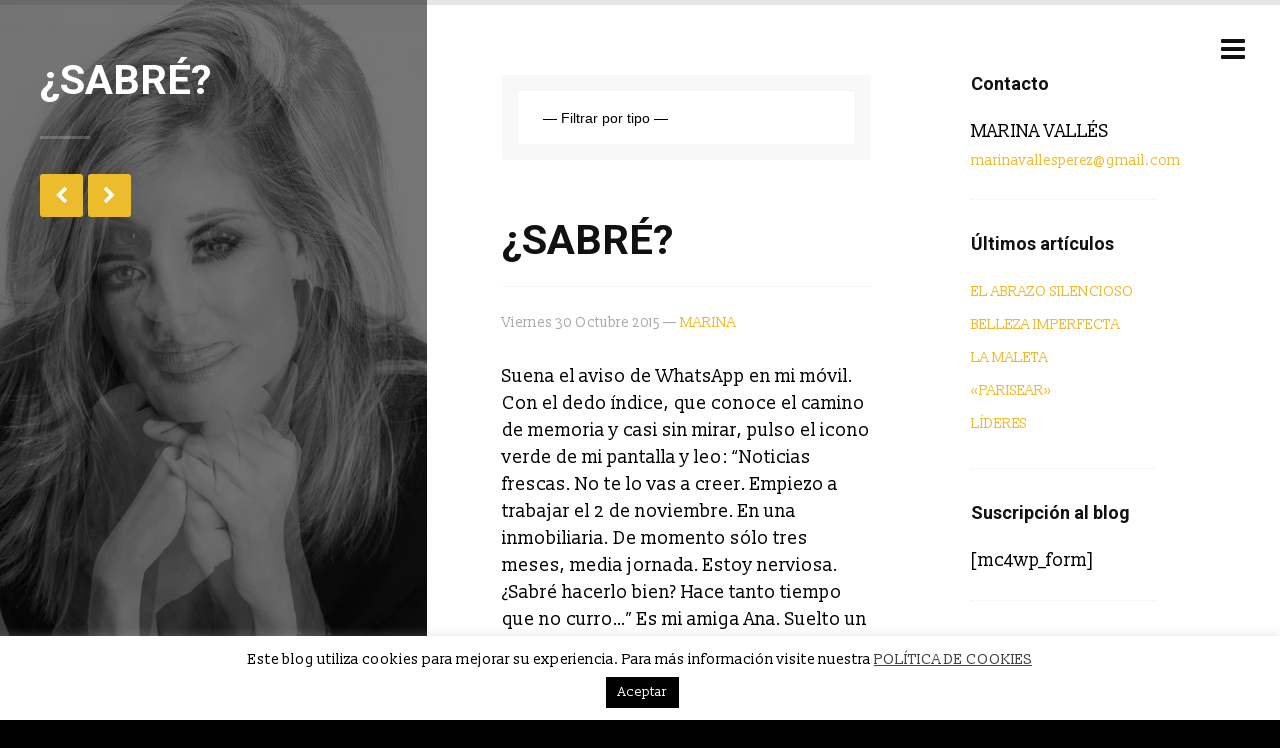

--- FILE ---
content_type: text/html; charset=UTF-8
request_url: https://www.marinavalles.com/tag/desempleo/
body_size: 14384
content:
<!doctype html><html lang="es"><head>  <title>desempleo Archivos - MARINA VALLÉS</title>  <meta charset="utf-8"> <meta http-equiv="X-UA-Compatible" content="IE=Edge"> <meta name="viewport" content="width=device-width,initial-scale=1.0,maximum-scale=1.0,user-scalable=no"/> <link rel="shortcut icon" href="https://www.marinavalles.com/wp-content/uploads/2015/09/logo-marina-valles.jpg">  <meta name='robots' content='index, follow, max-image-preview:large, max-snippet:-1, max-video-preview:-1'/> <style>img:is([sizes="auto" i], [sizes^="auto," i]) { contain-intrinsic-size: 3000px 1500px }</style>  <title>desempleo Archivos - MARINA VALLÉS</title> <link rel="canonical" href="https://www.marinavalles.com/tag/desempleo/"/> <meta property="og:locale" content="es_ES"/> <meta property="og:type" content="article"/> <meta property="og:title" content="desempleo Archivos - MARINA VALLÉS"/> <meta property="og:url" content="https://www.marinavalles.com/tag/desempleo/"/> <meta property="og:site_name" content="MARINA VALLÉS"/> <meta name="twitter:card" content="summary_large_image"/> <script type="application/ld+json" class="yoast-schema-graph">{"@context":"https://schema.org","@graph":[{"@type":"CollectionPage","@id":"https://www.marinavalles.com/tag/desempleo/","url":"https://www.marinavalles.com/tag/desempleo/","name":"desempleo Archivos - MARINA VALLÉS","isPartOf":{"@id":"https://www.marinavalles.com/#website"},"breadcrumb":{"@id":"https://www.marinavalles.com/tag/desempleo/#breadcrumb"},"inLanguage":"es"},{"@type":"BreadcrumbList","@id":"https://www.marinavalles.com/tag/desempleo/#breadcrumb","itemListElement":[{"@type":"ListItem","position":1,"name":"Portada","item":"https://www.marinavalles.com/"},{"@type":"ListItem","position":2,"name":"desempleo"}]},{"@type":"WebSite","@id":"https://www.marinavalles.com/#website","url":"https://www.marinavalles.com/","name":"MARINA VALLÉS","description":"Llevo más de 23 años dedicada al periodismo en todas sus vertientes: la radio, la televisión, la prensa escrita y el periodismo institucional. ","potentialAction":[{"@type":"SearchAction","target":{"@type":"EntryPoint","urlTemplate":"https://www.marinavalles.com/?s={search_term_string}"},"query-input":{"@type":"PropertyValueSpecification","valueRequired":true,"valueName":"search_term_string"}}],"inLanguage":"es"}]}</script> <link rel='dns-prefetch' href='//google-code-prettify.googlecode.com'/><link rel='dns-prefetch' href='//fonts.googleapis.com'/><link rel="alternate" type="application/rss+xml" title="MARINA VALLÉS &raquo; Feed" href="https://www.marinavalles.com/feed/"/><link rel="alternate" type="application/rss+xml" title="MARINA VALLÉS &raquo; Feed de los comentarios" href="https://www.marinavalles.com/comments/feed/"/><link rel="alternate" type="application/rss+xml" title="MARINA VALLÉS &raquo; Etiqueta desempleo del feed" href="https://www.marinavalles.com/tag/desempleo/feed/"/>     <script type="text/javascript">
/* <![CDATA[ */
window._wpemojiSettings = {"baseUrl":"https:\/\/s.w.org\/images\/core\/emoji\/16.0.1\/72x72\/","ext":".png","svgUrl":"https:\/\/s.w.org\/images\/core\/emoji\/16.0.1\/svg\/","svgExt":".svg","source":{"concatemoji":"https:\/\/www.marinavalles.com\/wp-includes\/js\/wp-emoji-release.min.js?ver=6.8.3"}};
/*! This file is auto-generated */
!function(s,n){var o,i,e;function c(e){try{var t={supportTests:e,timestamp:(new Date).valueOf()};sessionStorage.setItem(o,JSON.stringify(t))}catch(e){}}function p(e,t,n){e.clearRect(0,0,e.canvas.width,e.canvas.height),e.fillText(t,0,0);var t=new Uint32Array(e.getImageData(0,0,e.canvas.width,e.canvas.height).data),a=(e.clearRect(0,0,e.canvas.width,e.canvas.height),e.fillText(n,0,0),new Uint32Array(e.getImageData(0,0,e.canvas.width,e.canvas.height).data));return t.every(function(e,t){return e===a[t]})}function u(e,t){e.clearRect(0,0,e.canvas.width,e.canvas.height),e.fillText(t,0,0);for(var n=e.getImageData(16,16,1,1),a=0;a<n.data.length;a++)if(0!==n.data[a])return!1;return!0}function f(e,t,n,a){switch(t){case"flag":return n(e,"\ud83c\udff3\ufe0f\u200d\u26a7\ufe0f","\ud83c\udff3\ufe0f\u200b\u26a7\ufe0f")?!1:!n(e,"\ud83c\udde8\ud83c\uddf6","\ud83c\udde8\u200b\ud83c\uddf6")&&!n(e,"\ud83c\udff4\udb40\udc67\udb40\udc62\udb40\udc65\udb40\udc6e\udb40\udc67\udb40\udc7f","\ud83c\udff4\u200b\udb40\udc67\u200b\udb40\udc62\u200b\udb40\udc65\u200b\udb40\udc6e\u200b\udb40\udc67\u200b\udb40\udc7f");case"emoji":return!a(e,"\ud83e\udedf")}return!1}function g(e,t,n,a){var r="undefined"!=typeof WorkerGlobalScope&&self instanceof WorkerGlobalScope?new OffscreenCanvas(300,150):s.createElement("canvas"),o=r.getContext("2d",{willReadFrequently:!0}),i=(o.textBaseline="top",o.font="600 32px Arial",{});return e.forEach(function(e){i[e]=t(o,e,n,a)}),i}function t(e){var t=s.createElement("script");t.src=e,t.defer=!0,s.head.appendChild(t)}"undefined"!=typeof Promise&&(o="wpEmojiSettingsSupports",i=["flag","emoji"],n.supports={everything:!0,everythingExceptFlag:!0},e=new Promise(function(e){s.addEventListener("DOMContentLoaded",e,{once:!0})}),new Promise(function(t){var n=function(){try{var e=JSON.parse(sessionStorage.getItem(o));if("object"==typeof e&&"number"==typeof e.timestamp&&(new Date).valueOf()<e.timestamp+604800&&"object"==typeof e.supportTests)return e.supportTests}catch(e){}return null}();if(!n){if("undefined"!=typeof Worker&&"undefined"!=typeof OffscreenCanvas&&"undefined"!=typeof URL&&URL.createObjectURL&&"undefined"!=typeof Blob)try{var e="postMessage("+g.toString()+"("+[JSON.stringify(i),f.toString(),p.toString(),u.toString()].join(",")+"));",a=new Blob([e],{type:"text/javascript"}),r=new Worker(URL.createObjectURL(a),{name:"wpTestEmojiSupports"});return void(r.onmessage=function(e){c(n=e.data),r.terminate(),t(n)})}catch(e){}c(n=g(i,f,p,u))}t(n)}).then(function(e){for(var t in e)n.supports[t]=e[t],n.supports.everything=n.supports.everything&&n.supports[t],"flag"!==t&&(n.supports.everythingExceptFlag=n.supports.everythingExceptFlag&&n.supports[t]);n.supports.everythingExceptFlag=n.supports.everythingExceptFlag&&!n.supports.flag,n.DOMReady=!1,n.readyCallback=function(){n.DOMReady=!0}}).then(function(){return e}).then(function(){var e;n.supports.everything||(n.readyCallback(),(e=n.source||{}).concatemoji?t(e.concatemoji):e.wpemoji&&e.twemoji&&(t(e.twemoji),t(e.wpemoji)))}))}((window,document),window._wpemojiSettings);
/* ]]> */
</script><style id='wp-emoji-styles-inline-css' type='text/css'> img.wp-smiley, img.emoji { display: inline !important; border: none !important; box-shadow: none !important; height: 1em !important; width: 1em !important; margin: 0 0.07em !important; vertical-align: -0.1em !important; background: none !important; padding: 0 !important; }</style><link rel='stylesheet' id='wp-block-library-css' href='https://www.marinavalles.com/wp-includes/css/dist/block-library/style.min.css?ver=6.8.3' type='text/css' media='all'/><style id='classic-theme-styles-inline-css' type='text/css'>/*! This file is auto-generated */.wp-block-button__link{color:#fff;background-color:#32373c;border-radius:9999px;box-shadow:none;text-decoration:none;padding:calc(.667em + 2px) calc(1.333em + 2px);font-size:1.125em}.wp-block-file__button{background:#32373c;color:#fff;text-decoration:none}</style><style id='global-styles-inline-css' type='text/css'>:root{--wp--preset--aspect-ratio--square: 1;--wp--preset--aspect-ratio--4-3: 4/3;--wp--preset--aspect-ratio--3-4: 3/4;--wp--preset--aspect-ratio--3-2: 3/2;--wp--preset--aspect-ratio--2-3: 2/3;--wp--preset--aspect-ratio--16-9: 16/9;--wp--preset--aspect-ratio--9-16: 9/16;--wp--preset--color--black: #000000;--wp--preset--color--cyan-bluish-gray: #abb8c3;--wp--preset--color--white: #ffffff;--wp--preset--color--pale-pink: #f78da7;--wp--preset--color--vivid-red: #cf2e2e;--wp--preset--color--luminous-vivid-orange: #ff6900;--wp--preset--color--luminous-vivid-amber: #fcb900;--wp--preset--color--light-green-cyan: #7bdcb5;--wp--preset--color--vivid-green-cyan: #00d084;--wp--preset--color--pale-cyan-blue: #8ed1fc;--wp--preset--color--vivid-cyan-blue: #0693e3;--wp--preset--color--vivid-purple: #9b51e0;--wp--preset--gradient--vivid-cyan-blue-to-vivid-purple: linear-gradient(135deg,rgba(6,147,227,1) 0%,rgb(155,81,224) 100%);--wp--preset--gradient--light-green-cyan-to-vivid-green-cyan: linear-gradient(135deg,rgb(122,220,180) 0%,rgb(0,208,130) 100%);--wp--preset--gradient--luminous-vivid-amber-to-luminous-vivid-orange: linear-gradient(135deg,rgba(252,185,0,1) 0%,rgba(255,105,0,1) 100%);--wp--preset--gradient--luminous-vivid-orange-to-vivid-red: linear-gradient(135deg,rgba(255,105,0,1) 0%,rgb(207,46,46) 100%);--wp--preset--gradient--very-light-gray-to-cyan-bluish-gray: linear-gradient(135deg,rgb(238,238,238) 0%,rgb(169,184,195) 100%);--wp--preset--gradient--cool-to-warm-spectrum: linear-gradient(135deg,rgb(74,234,220) 0%,rgb(151,120,209) 20%,rgb(207,42,186) 40%,rgb(238,44,130) 60%,rgb(251,105,98) 80%,rgb(254,248,76) 100%);--wp--preset--gradient--blush-light-purple: linear-gradient(135deg,rgb(255,206,236) 0%,rgb(152,150,240) 100%);--wp--preset--gradient--blush-bordeaux: linear-gradient(135deg,rgb(254,205,165) 0%,rgb(254,45,45) 50%,rgb(107,0,62) 100%);--wp--preset--gradient--luminous-dusk: linear-gradient(135deg,rgb(255,203,112) 0%,rgb(199,81,192) 50%,rgb(65,88,208) 100%);--wp--preset--gradient--pale-ocean: linear-gradient(135deg,rgb(255,245,203) 0%,rgb(182,227,212) 50%,rgb(51,167,181) 100%);--wp--preset--gradient--electric-grass: linear-gradient(135deg,rgb(202,248,128) 0%,rgb(113,206,126) 100%);--wp--preset--gradient--midnight: linear-gradient(135deg,rgb(2,3,129) 0%,rgb(40,116,252) 100%);--wp--preset--font-size--small: 13px;--wp--preset--font-size--medium: 20px;--wp--preset--font-size--large: 36px;--wp--preset--font-size--x-large: 42px;--wp--preset--spacing--20: 0.44rem;--wp--preset--spacing--30: 0.67rem;--wp--preset--spacing--40: 1rem;--wp--preset--spacing--50: 1.5rem;--wp--preset--spacing--60: 2.25rem;--wp--preset--spacing--70: 3.38rem;--wp--preset--spacing--80: 5.06rem;--wp--preset--shadow--natural: 6px 6px 9px rgba(0, 0, 0, 0.2);--wp--preset--shadow--deep: 12px 12px 50px rgba(0, 0, 0, 0.4);--wp--preset--shadow--sharp: 6px 6px 0px rgba(0, 0, 0, 0.2);--wp--preset--shadow--outlined: 6px 6px 0px -3px rgba(255, 255, 255, 1), 6px 6px rgba(0, 0, 0, 1);--wp--preset--shadow--crisp: 6px 6px 0px rgba(0, 0, 0, 1);}:where(.is-layout-flex){gap: 0.5em;}:where(.is-layout-grid){gap: 0.5em;}body .is-layout-flex{display: flex;}.is-layout-flex{flex-wrap: wrap;align-items: center;}.is-layout-flex > :is(*, div){margin: 0;}body .is-layout-grid{display: grid;}.is-layout-grid > :is(*, div){margin: 0;}:where(.wp-block-columns.is-layout-flex){gap: 2em;}:where(.wp-block-columns.is-layout-grid){gap: 2em;}:where(.wp-block-post-template.is-layout-flex){gap: 1.25em;}:where(.wp-block-post-template.is-layout-grid){gap: 1.25em;}.has-black-color{color: var(--wp--preset--color--black) !important;}.has-cyan-bluish-gray-color{color: var(--wp--preset--color--cyan-bluish-gray) !important;}.has-white-color{color: var(--wp--preset--color--white) !important;}.has-pale-pink-color{color: var(--wp--preset--color--pale-pink) !important;}.has-vivid-red-color{color: var(--wp--preset--color--vivid-red) !important;}.has-luminous-vivid-orange-color{color: var(--wp--preset--color--luminous-vivid-orange) !important;}.has-luminous-vivid-amber-color{color: var(--wp--preset--color--luminous-vivid-amber) !important;}.has-light-green-cyan-color{color: var(--wp--preset--color--light-green-cyan) !important;}.has-vivid-green-cyan-color{color: var(--wp--preset--color--vivid-green-cyan) !important;}.has-pale-cyan-blue-color{color: var(--wp--preset--color--pale-cyan-blue) !important;}.has-vivid-cyan-blue-color{color: var(--wp--preset--color--vivid-cyan-blue) !important;}.has-vivid-purple-color{color: var(--wp--preset--color--vivid-purple) !important;}.has-black-background-color{background-color: var(--wp--preset--color--black) !important;}.has-cyan-bluish-gray-background-color{background-color: var(--wp--preset--color--cyan-bluish-gray) !important;}.has-white-background-color{background-color: var(--wp--preset--color--white) !important;}.has-pale-pink-background-color{background-color: var(--wp--preset--color--pale-pink) !important;}.has-vivid-red-background-color{background-color: var(--wp--preset--color--vivid-red) !important;}.has-luminous-vivid-orange-background-color{background-color: var(--wp--preset--color--luminous-vivid-orange) !important;}.has-luminous-vivid-amber-background-color{background-color: var(--wp--preset--color--luminous-vivid-amber) !important;}.has-light-green-cyan-background-color{background-color: var(--wp--preset--color--light-green-cyan) !important;}.has-vivid-green-cyan-background-color{background-color: var(--wp--preset--color--vivid-green-cyan) !important;}.has-pale-cyan-blue-background-color{background-color: var(--wp--preset--color--pale-cyan-blue) !important;}.has-vivid-cyan-blue-background-color{background-color: var(--wp--preset--color--vivid-cyan-blue) !important;}.has-vivid-purple-background-color{background-color: var(--wp--preset--color--vivid-purple) !important;}.has-black-border-color{border-color: var(--wp--preset--color--black) !important;}.has-cyan-bluish-gray-border-color{border-color: var(--wp--preset--color--cyan-bluish-gray) !important;}.has-white-border-color{border-color: var(--wp--preset--color--white) !important;}.has-pale-pink-border-color{border-color: var(--wp--preset--color--pale-pink) !important;}.has-vivid-red-border-color{border-color: var(--wp--preset--color--vivid-red) !important;}.has-luminous-vivid-orange-border-color{border-color: var(--wp--preset--color--luminous-vivid-orange) !important;}.has-luminous-vivid-amber-border-color{border-color: var(--wp--preset--color--luminous-vivid-amber) !important;}.has-light-green-cyan-border-color{border-color: var(--wp--preset--color--light-green-cyan) !important;}.has-vivid-green-cyan-border-color{border-color: var(--wp--preset--color--vivid-green-cyan) !important;}.has-pale-cyan-blue-border-color{border-color: var(--wp--preset--color--pale-cyan-blue) !important;}.has-vivid-cyan-blue-border-color{border-color: var(--wp--preset--color--vivid-cyan-blue) !important;}.has-vivid-purple-border-color{border-color: var(--wp--preset--color--vivid-purple) !important;}.has-vivid-cyan-blue-to-vivid-purple-gradient-background{background: var(--wp--preset--gradient--vivid-cyan-blue-to-vivid-purple) !important;}.has-light-green-cyan-to-vivid-green-cyan-gradient-background{background: var(--wp--preset--gradient--light-green-cyan-to-vivid-green-cyan) !important;}.has-luminous-vivid-amber-to-luminous-vivid-orange-gradient-background{background: var(--wp--preset--gradient--luminous-vivid-amber-to-luminous-vivid-orange) !important;}.has-luminous-vivid-orange-to-vivid-red-gradient-background{background: var(--wp--preset--gradient--luminous-vivid-orange-to-vivid-red) !important;}.has-very-light-gray-to-cyan-bluish-gray-gradient-background{background: var(--wp--preset--gradient--very-light-gray-to-cyan-bluish-gray) !important;}.has-cool-to-warm-spectrum-gradient-background{background: var(--wp--preset--gradient--cool-to-warm-spectrum) !important;}.has-blush-light-purple-gradient-background{background: var(--wp--preset--gradient--blush-light-purple) !important;}.has-blush-bordeaux-gradient-background{background: var(--wp--preset--gradient--blush-bordeaux) !important;}.has-luminous-dusk-gradient-background{background: var(--wp--preset--gradient--luminous-dusk) !important;}.has-pale-ocean-gradient-background{background: var(--wp--preset--gradient--pale-ocean) !important;}.has-electric-grass-gradient-background{background: var(--wp--preset--gradient--electric-grass) !important;}.has-midnight-gradient-background{background: var(--wp--preset--gradient--midnight) !important;}.has-small-font-size{font-size: var(--wp--preset--font-size--small) !important;}.has-medium-font-size{font-size: var(--wp--preset--font-size--medium) !important;}.has-large-font-size{font-size: var(--wp--preset--font-size--large) !important;}.has-x-large-font-size{font-size: var(--wp--preset--font-size--x-large) !important;}:where(.wp-block-post-template.is-layout-flex){gap: 1.25em;}:where(.wp-block-post-template.is-layout-grid){gap: 1.25em;}:where(.wp-block-columns.is-layout-flex){gap: 2em;}:where(.wp-block-columns.is-layout-grid){gap: 2em;}:root :where(.wp-block-pullquote){font-size: 1.5em;line-height: 1.6;}</style><link rel='stylesheet' id='titan-adminbar-styles-css' href='https://www.marinavalles.com/wp-content/plugins/anti-spam/assets/css/admin-bar.css?ver=7.4.0' type='text/css' media='all'/><link rel='stylesheet' id='cptch_stylesheet-css' href='https://www.marinavalles.com/wp-content/plugins/captcha/css/front_end_style.css?ver=4.4.5' type='text/css' media='all'/><link rel='stylesheet' id='dashicons-css' href='https://www.marinavalles.com/wp-includes/css/dashicons.min.css?ver=6.8.3' type='text/css' media='all'/><link rel='stylesheet' id='cptch_desktop_style-css' href='https://www.marinavalles.com/wp-content/plugins/captcha/css/desktop_style.css?ver=4.4.5' type='text/css' media='all'/><link rel='stylesheet' id='cookie-law-info-css' href='https://www.marinavalles.com/wp-content/plugins/cookie-law-info/legacy/public/css/cookie-law-info-public.css?ver=3.3.6' type='text/css' media='all'/><link rel='stylesheet' id='cookie-law-info-gdpr-css' href='https://www.marinavalles.com/wp-content/plugins/cookie-law-info/legacy/public/css/cookie-law-info-gdpr.css?ver=3.3.6' type='text/css' media='all'/><link rel='stylesheet' id='page-list-style-css' href='https://www.marinavalles.com/wp-content/plugins/sitemap/css/page-list.css?ver=4.4' type='text/css' media='all'/><link rel='stylesheet' id='fonts-css' href='//fonts.googleapis.com/css?family=Slabo+13px%7CRoboto%3A400%2C400italic%2C500%2C500italic%2C700%2C700italic%2C900%2C900italic&#038;ver=lovethemes-1.0' type='text/css' media='screen'/><link rel='stylesheet' id='style-css' href='https://www.marinavalles.com/wp-content/themes/thoughts/style.css?ver=lovethemes-1.0' type='text/css' media='screen'/><link rel='stylesheet' id='flick-css' href='https://www.marinavalles.com/wp-content/plugins/mailchimp/assets/css/flick/flick.css?ver=2.0.0' type='text/css' media='all'/><link rel='stylesheet' id='mailchimp_sf_main_css-css' href='https://www.marinavalles.com/wp-content/plugins/mailchimp/assets/css/frontend.css?ver=2.0.0' type='text/css' media='all'/><script type="text/javascript" src="https://www.marinavalles.com/wp-includes/js/jquery/jquery.min.js?ver=3.7.1" id="jquery-core-js"></script><script type="text/javascript" src="https://www.marinavalles.com/wp-includes/js/jquery/jquery-migrate.min.js?ver=3.4.1" id="jquery-migrate-js"></script><script type="text/javascript" id="cookie-law-info-js-extra">
/* <![CDATA[ */
var Cli_Data = {"nn_cookie_ids":[],"cookielist":[],"non_necessary_cookies":[],"ccpaEnabled":"","ccpaRegionBased":"","ccpaBarEnabled":"","strictlyEnabled":["necessary","obligatoire"],"ccpaType":"gdpr","js_blocking":"","custom_integration":"","triggerDomRefresh":"","secure_cookies":""};
var cli_cookiebar_settings = {"animate_speed_hide":"500","animate_speed_show":"500","background":"#fff","border":"#444","border_on":"","button_1_button_colour":"#000","button_1_button_hover":"#000000","button_1_link_colour":"#fff","button_1_as_button":"1","button_1_new_win":"","button_2_button_colour":"#333","button_2_button_hover":"#292929","button_2_link_colour":"#444","button_2_as_button":"","button_2_hidebar":"","button_3_button_colour":"#dedfe0","button_3_button_hover":"#b2b2b3","button_3_link_colour":"#333333","button_3_as_button":"1","button_3_new_win":"","button_4_button_colour":"#dedfe0","button_4_button_hover":"#b2b2b3","button_4_link_colour":"#333333","button_4_as_button":"1","button_7_button_colour":"#61a229","button_7_button_hover":"#4e8221","button_7_link_colour":"#fff","button_7_as_button":"1","button_7_new_win":"","font_family":"inherit","header_fix":"","notify_animate_hide":"1","notify_animate_show":"","notify_div_id":"#cookie-law-info-bar","notify_position_horizontal":"right","notify_position_vertical":"bottom","scroll_close":"","scroll_close_reload":"","accept_close_reload":"","reject_close_reload":"","showagain_tab":"1","showagain_background":"#fff","showagain_border":"#000","showagain_div_id":"#cookie-law-info-again","showagain_x_position":"100px","text":"#000","show_once_yn":"","show_once":"10000","logging_on":"","as_popup":"","popup_overlay":"1","bar_heading_text":"","cookie_bar_as":"banner","popup_showagain_position":"bottom-right","widget_position":"left"};
var log_object = {"ajax_url":"https:\/\/www.marinavalles.com\/wp-admin\/admin-ajax.php"};
/* ]]> */
</script><script type="text/javascript" src="https://www.marinavalles.com/wp-content/plugins/cookie-law-info/legacy/public/js/cookie-law-info-public.js?ver=3.3.6" id="cookie-law-info-js"></script><link rel="https://api.w.org/" href="https://www.marinavalles.com/wp-json/"/><link rel="alternate" title="JSON" type="application/json" href="https://www.marinavalles.com/wp-json/wp/v2/tags/22"/><link rel="EditURI" type="application/rsd+xml" title="RSD" href="https://www.marinavalles.com/xmlrpc.php?rsd"/><meta name="generator" content="WordPress 6.8.3"/><style type="text/css">/* Añade aquí tu código CSS.Por ejemplo:.ejemplo { color: red;}Para mejorar tu conocimiento sobre CSS, echa un vistazo a https://www.w3schools.com/css/css_syntax.aspFin del comentario */ .single-post #image-background {display:none!important}</style><style type="text/css">/* Añade aquí tu código CSS.Por ejemplo:.ejemplo { color: red;}Para mejorar tu conocimiento sobre CSS knowledge echa un vistazo a http://www.w3schools.com/css/css_syntax.aspFin del comentario */ h1,h2,h3,h4,h5,p{ -ms-word-break: break-all; word-break: break-all; /* Non standard for WebKit */ word-break: break-word;-webkit-hyphens: auto; -moz-hyphens: auto; hyphens: auto;}@media (max-width:980px){ header #header-inner { width: 100%; }}@media (min-width: 768px) and (max-width: 980px) { header#main { text-align: center; } #site-logo p.desc::before { margin: 35px auto; } #social { display: flex; justify-content: center; width: 100%; }}@media (min-width: 1023px) { .home #header-inner { display: flex; flex-direction: column; height: 80%; } .home #header-inner #site-logo { display: flex; height: 100%; width: 90%; } .home #header-inner #site-logo a{ display: flex; flex-direction: column; } .home #header-inner #site-logo a br{ display:none; } .home #header-inner #site-logo a p.desc { display: flex;align-items: flex-end;height: 100%; }}#copyright { position: initial; bottom: unset; right: unset; -webkit-transform: rotate(0deg); -moz-transform: rotate(0deg); transform: rotate(0deg); display: inline-block; width: 100%;}.sidebar #searchform input[type="submit"] { position: initial;}@media (min-width: 980px) { #searchform div { overflow: hidden; } #searchform #searchsubmit { padding: 16px 25px; position: absolute; }}#site-logo h1, #page-title h1 { font-size: 165%;}@media (min-width:1023px) { #page-title h1, h2{ font-size: 200%; }}@media (min-width:1279px) { #page-title h1, h2{ font-size: 230%; }}@media (max-width: 768px) { .home #site-logo .desc { margin-top: 135px; } #page-title h1 { margin-top: 25px; }}.page-id-21 #image-background,.page-id-665 #image-background{ filter: grayscale(100%);}@media (min-width: 1023px) { .page-template-default.page #image-background{ background-position: top center !important; }}@media (max-width: 1022px) { .home #image-background { background: url(https://www.marinavalles.com/wp-content/uploads/2020/11/marina-portada-3-1.jpg), no-repeat center center!important; -webkit-background-size: cover !important; background-repeat: no-repeat !important; -moz-background-size: cover !important; background-size: cover !important; height: 100%; background-position: center center !important; background-position-x: 60% !important; } .page-id-67 #image-background { background: url(https://www.marinavalles.com/wp-content/uploads/2015/09/marina-valles-pagina-800x1024.jpg), no-repeat center center!important; -webkit-background-size: cover !important; background-repeat: no-repeat !important; -moz-background-size: cover !important; background-size: cover !important; height: 100%; background-position: top center !important; } .page-id-23 #image-background { background: url(https://www.marinavalles.com/wp-content/uploads/2020/11/marina-valles-cv.jpg), no-repeat center center!important; -webkit-background-size: cover !important; background-repeat: no-repeat !important; -moz-background-size: cover !important; background-size: cover !important; height: 100%; background-position: top center !important; background-position-x: 40% !important; } /* .page-id-67 #image-background { background: url(https://www.marinavalles.com/wp-content/uploads/2020/11/marina-portada-marinavalles-enana-2.jpg), no-repeat center center!important; -webkit-background-size: cover !important; background-repeat: no-repeat !important; -moz-background-size: cover !important; background-size: cover !important; height: 100%; background-position: center center !important; background-position-x: 40% !important; } */ .page-id-21 #image-background { background: url(https://www.marinavalles.com/wp-content/uploads/2015/09/marina-valles-presentacion.jpg), no-repeat center center!important; -webkit-background-size: cover !important; background-repeat: no-repeat !important; -moz-background-size: cover !important; background-size: cover !important; height: 100%; background-position: center center !important; } .page-id-665 #image-background { background: url(https://www.marinavalles.com/wp-content/uploads/2020/11/marina-valles-experiencias-prueba.jpg), no-repeat center center!important; -webkit-background-size: cover !important; background-repeat: no-repeat !important; -moz-background-size: cover !important; background-size: cover !important; height: 100%; background-position: center center !important; } .e-content.entry-content p{ text-align: left!important; }}@media (max-width: 576px) { .home #image-background { background: url(https://www.marinavalles.com/wp-content/uploads/2020/11/marina-1-3.jpg), no-repeat center center!important; -webkit-background-size: cover !important; background-repeat: no-repeat !important; -moz-background-size: cover !important; background-size: cover !important; height: 100%; background-position: center center !important; } .page-id-21 #image-background { background: url(https://www.marinavalles.com/wp-content/uploads/2020/11/marina-valles-pagina-800x1024-2.jpg), no-repeat center center!important; -webkit-background-size: cover !important; background-repeat: no-repeat !important; -moz-background-size: cover !important; background-size: cover !important; height: 100%; background-position: center center !important; } header#main { display: flex; flex-direction: column; justify-content: flex-end; }}.aligncenter.size-full { float: none;}@media (min-width: 1023px) { body .four-fifth { width: 100%!important; max-width: 1024px; }}@media (max-width: 767px) { #commentbox .boxed { width: 100% }}a[title="Home"] { display: none;}a[title="View Image"] { display: none;}@media (max-width: 576px) { h2 { font-size: 160%; }}@media (min-width: 768px) and (max-width: 980px) {#page-title h1::after { margin: 35px auto;}}@media (max-width: 576px) { .alignleft { display: block; float: none; }}@media (min-width: 1023px) { #image-background { width: 33.33333%; }}#articles p { text-align: left!important;}#push header#main { min-height: 500px;}@media (min-width:1023px) { #push header#main { padding: 60px 40px 75px 40px; }}@media only screen and (min-width: 1023px){#page-title { width: 100%!important;} #social { bottom: 10px; }}.mc4wp-form p.suscribirse { width: 100%; display: block;}.width100 { width: 100%!important;}/*** Incluir la etiqueta a entrevistas ***/.home.blog article.category-entrevista { position: relative;}.home.blog article.category-entrevista::before{ content: 'Entrevista'; position: absolute; top: -59px; left: 0; border-color: #edbc2d; padding: .4rem; color: #edbc2d; border: 2px solid #edbc2d;}#breadcrumbs {display:none};</style><style type="text/css">.recentcomments a{display:inline !important;padding:0 !important;margin:0 !important;}</style><script type="text/javascript" src="https://www.marinavalles.com/wp-content/plugins/si-captcha-for-wordpress/captcha/si_captcha.js?ver=1768914423"></script><style type="text/css">.si_captcha_small { width:175px; height:45px; padding-top:10px; padding-bottom:10px; }.si_captcha_large { width:250px; height:60px; padding-top:10px; padding-bottom:10px; }img#si_image_com { border-style:none; margin:0; padding-right:5px; float:left; }img#si_image_reg { border-style:none; margin:0; padding-right:5px; float:left; }img#si_image_log { border-style:none; margin:0; padding-right:5px; float:left; }img#si_image_side_login { border-style:none; margin:0; padding-right:5px; float:left; }img#si_image_checkout { border-style:none; margin:0; padding-right:5px; float:left; }img#si_image_jetpack { border-style:none; margin:0; padding-right:5px; float:left; }img#si_image_bbpress_topic { border-style:none; margin:0; padding-right:5px; float:left; }.si_captcha_refresh { border-style:none; margin:0; vertical-align:bottom; }div#si_captcha_input { display:block; padding-top:15px; padding-bottom:5px; }label#si_captcha_code_label { margin:0; }input#si_captcha_code_input { width:65px; }p#si_captcha_code_p { clear: left; padding-top:10px; }.si-captcha-jetpack-error { color:#DC3232; }</style><style type="text/css"> progress { color: #edbc2d; } progress::-webkit-progress-value { background-color: #edbc2d; } progress::-moz-progress-bar { background-color: #edbc2d; } .progress-bar { background-color: #edbc2d; } .accent, #articles a, #page a, aside a { color: #edbc2d; } .post h2 a:hover, #related-posts li h6 a:hover, #twitter ul li a { color: #edbc2d!important; } button, .button, a.button, input[type="reset"], input[type="submit"], input[type="button"], #site-logo p.desc:after, .tagcloud a, ul#comments .reply a, .pagination a:hover { background: #edbc2d; }</style> <style type="text/css" id="wp-custom-css"> .mc_interests_header {display:none}#mc-indicates-required {display:none}.mc_var_label.mc_header.mc_header_email { visibility: hidden; /* Oculta el texto pero mantiene el espacio */ position: relative;}.mc_var_label.mc_header.mc_header_email::after { content: "Email*"; /* Nuevo texto */ position: absolute; left: 0; visibility: visible;}.mc_var_label.mc_header.mc_header_text { visibility: hidden; /* Oculta el texto original pero mantiene el espacio */ position: relative;}.mc_var_label.mc_header.mc_header_text::after { content: "Nombre*"; /* Nuevo texto */ position: absolute; left: 0; visibility: visible; </style> </head><body data-rsssl=1 id="index" class="archive tag tag-desempleo tag-22 wp-theme-thoughts">  <div id="push">   <div id="image-background" style="background: url(https://www.marinavalles.com/wp-content/uploads/2020/11/portada-marinaValles.jpg) no-repeat center center;-webkit-background-size:cover;-moz-background-size:cover;background-size:cover;position:fixed;"></div>  <header id="main" class="one-third"> <div id="header-inner">  <div id="page-title"> <h1 class="p-name entry-title">¿SABRÉ?</h1> <div class="postnavi"> <ul class="nolist"> <li class="prev"><a href="https://www.marinavalles.com/2015/10/18/ella-me-llamo-por-mi-nombre/" rel="prev"><i class="icon-chevron-left"></i></a></li> <li><a href="https://www.marinavalles.com" title="Home"><i class="icon-home"></i></a></li> <li><a class="toggle-image" href="#" title="View Image"><i class="icon-expand"></i></a></li> <li class="next"><a href="https://www.marinavalles.com/2015/11/10/el-infierno-tras-la-denuncia/" rel="next"><i class="icon-chevron-right"></i></a></li> </ul></div> </div>   <div id="social"> <ul class="nolist"> <li class="facebook"><a href="https://www.facebook.com/marinavallesperez?fref=ts"><i class="icon-facebook"></i></a></li> <li class="twitter"><a href="https://twitter.com/Marina_Valles"><i class="icon-twitter"></i></a></li> <li class="linkedin"><a href="https://es.linkedin.com/pub/marina-vallés-pérez/101/b8/b62"><i class="icon-linkedin"></i></a></li> <li class="instagram"><a href="https://www.instagram.com/marinavallesperez/"><i class="icon-instagram"></i></a></li> </ul> </div>  </div> </header>  <div id="image-background" style="background: url(https://www.marinavalles.com/wp-content/uploads/2020/11/marina-valles-pagina-800x1024-1.jpg) no-repeat center center;-webkit-background-size:cover;-moz-background-size:cover;background-size:cover;position:fixed;"></div>  <a class="slideout-toggle" href="#"><i class="icon-navicon"></i></a>   <div id="content" class="two-third">  <progress value="0"> <div class="progress-container"> <span class="progress-bar"></span> </div> </progress>  <p id="breadcrumbs"><span><span><a href="https://www.marinavalles.com/">Portada</a></span> » <span class="breadcrumb_last" aria-current="page"><strong>desempleo</strong></span></span></p> <div id="articles" class="two-third">  <div id="category-select"> <select name='cat' id='cat' class='postform'> <option value='0' selected='selected'>&mdash; Filtrar por tipo &mdash;</option> <option class="level-0" value="6">Actualidad&nbsp;&nbsp;(31)</option> <option class="level-0" value="228">Entrevistas&nbsp;&nbsp;(4)</option> <option class="level-0" value="7">Opinión&nbsp;&nbsp;(49)</option> <option class="level-0" value="1">Otras&nbsp;&nbsp;(44)</option></select> <script type="text/javascript">
    	<!--
    	var dropdown = document.getElementById("cat");
    	function onCatChange() {
    		if ( dropdown.options[dropdown.selectedIndex].value > 0 ) {
    			location.href = "https://www.marinavalles.com/?cat="+dropdown.options[dropdown.selectedIndex].value;
    		}
    	}
    	dropdown.onchange = onCatChange;
    	-->
    </script></div>  <article class="h-entry one_full post-152 post type-post status-publish format-standard hentry category-informacion-actualidad category-opinion category-otras tag-cargas-familiares tag-desempleo tag-mujer tag-paro tag-preparacion tag-trabajo" id="post-152"> <h2 class="p-name entry-title"><a class="u-url" href="https://www.marinavalles.com/2015/10/30/sabre/"> ¿SABRÉ?</a></h2> <div class="postmeta"> <span class="post-time"> viernes 30 octubre 2015 &mdash; <a href="https://marinavalles.com" title="Visitar el sitio de MARINA" rel="author external">MARINA</a> </span></div> <div class="clearfix"></div> <div class="p-summary entry-summary"><p>Suena el aviso de WhatsApp en mi móvil. Con el dedo índice, que conoce el camino de memoria y casi sin mirar, pulso el icono verde de mi pantalla y leo: “Noticias frescas. No te lo vas a creer. Empiezo a trabajar el 2 de noviembre. En una inmobiliaria. De momento sólo tres meses, media jornada. Estoy nerviosa. ¿Sabré hacerlo bien? Hace tanto tiempo que no curro…” Es mi amiga Ana. Suelto un taco, pero&#8230;</p></div> <div class="updated entry-date hidden" title="30-10-2015 0:32:34">30-10-2015 0:32:34</div> <div class="vcard author entry-author hidden"><span class="fn">MARINA</span></div> <div class="postmeta"> <span class="post-tags">Tagged: <a href="https://www.marinavalles.com/tag/cargas-familiares/" rel="tag">cargas familiares</a> / <a href="https://www.marinavalles.com/tag/desempleo/" rel="tag">desempleo</a> / <a href="https://www.marinavalles.com/tag/mujer/" rel="tag">mujer</a> / <a href="https://www.marinavalles.com/tag/paro/" rel="tag">paro</a> / <a href="https://www.marinavalles.com/tag/preparacion/" rel="tag">preparación</a> / <a href="https://www.marinavalles.com/tag/trabajo/" rel="tag">trabajo</a></span> </div> <a class="button read-more" href="https://www.marinavalles.com/2015/10/30/sabre/">Continua leyendo...</a> </article> <div class="pagination"> </div> </div> <aside id="main-sidebar" class="one-third sidebar notmobile"> <div id="text-7" class="widget"><h6>Contacto</h6> <div class="textwidget">MARINA VALLÉS <br><a href="mailto: marinavallesperez@gmail.com"> marinavallesperez@gmail.com</a></div> </div> <div id="recent-posts-2" class="widget"> <h6>Últimos artículos</h6> <ul> <li> <a href="https://www.marinavalles.com/2025/01/22/el-abrazo-silencioso/">EL ABRAZO SILENCIOSO</a> </li> <li> <a href="https://www.marinavalles.com/2025/01/08/belleza-imperfecta/">BELLEZA IMPERFECTA</a> </li> <li> <a href="https://www.marinavalles.com/2023/08/15/la-maleta/">LA MALETA</a> </li> <li> <a href="https://www.marinavalles.com/2023/05/15/parisear/">«PARISEAR»</a> </li> <li> <a href="https://www.marinavalles.com/2023/04/24/lideres/">LÍDERES</a> </li> </ul> </div><div id="text-11" class="widget"><h6>Suscripción al blog</h6> <div class="textwidget">[mc4wp_form]</div> </div><div id="archives-2" class="widget"><h6>Archivo</h6> <ul> <li><a href='https://www.marinavalles.com/2025/01/'>enero 2025</a></li> <li><a href='https://www.marinavalles.com/2023/08/'>agosto 2023</a></li> <li><a href='https://www.marinavalles.com/2023/05/'>mayo 2023</a></li> <li><a href='https://www.marinavalles.com/2023/04/'>abril 2023</a></li> <li><a href='https://www.marinavalles.com/2023/02/'>febrero 2023</a></li> <li><a href='https://www.marinavalles.com/2023/01/'>enero 2023</a></li> <li><a href='https://www.marinavalles.com/2022/01/'>enero 2022</a></li> <li><a href='https://www.marinavalles.com/2021/08/'>agosto 2021</a></li> <li><a href='https://www.marinavalles.com/2021/07/'>julio 2021</a></li> <li><a href='https://www.marinavalles.com/2021/06/'>junio 2021</a></li> <li><a href='https://www.marinavalles.com/2021/05/'>mayo 2021</a></li> <li><a href='https://www.marinavalles.com/2021/04/'>abril 2021</a></li> <li><a href='https://www.marinavalles.com/2021/03/'>marzo 2021</a></li> <li><a href='https://www.marinavalles.com/2021/02/'>febrero 2021</a></li> <li><a href='https://www.marinavalles.com/2021/01/'>enero 2021</a></li> <li><a href='https://www.marinavalles.com/2020/12/'>diciembre 2020</a></li> <li><a href='https://www.marinavalles.com/2020/11/'>noviembre 2020</a></li> <li><a href='https://www.marinavalles.com/2020/10/'>octubre 2020</a></li> <li><a href='https://www.marinavalles.com/2020/09/'>septiembre 2020</a></li> <li><a href='https://www.marinavalles.com/2020/07/'>julio 2020</a></li> <li><a href='https://www.marinavalles.com/2020/05/'>mayo 2020</a></li> <li><a href='https://www.marinavalles.com/2020/03/'>marzo 2020</a></li> <li><a href='https://www.marinavalles.com/2019/12/'>diciembre 2019</a></li> <li><a href='https://www.marinavalles.com/2019/11/'>noviembre 2019</a></li> <li><a href='https://www.marinavalles.com/2019/08/'>agosto 2019</a></li> <li><a href='https://www.marinavalles.com/2019/06/'>junio 2019</a></li> <li><a href='https://www.marinavalles.com/2019/04/'>abril 2019</a></li> <li><a href='https://www.marinavalles.com/2019/01/'>enero 2019</a></li> <li><a href='https://www.marinavalles.com/2018/09/'>septiembre 2018</a></li> <li><a href='https://www.marinavalles.com/2018/08/'>agosto 2018</a></li> <li><a href='https://www.marinavalles.com/2018/07/'>julio 2018</a></li> <li><a href='https://www.marinavalles.com/2018/03/'>marzo 2018</a></li> <li><a href='https://www.marinavalles.com/2017/12/'>diciembre 2017</a></li> <li><a href='https://www.marinavalles.com/2017/10/'>octubre 2017</a></li> <li><a href='https://www.marinavalles.com/2017/07/'>julio 2017</a></li> <li><a href='https://www.marinavalles.com/2017/06/'>junio 2017</a></li> <li><a href='https://www.marinavalles.com/2017/05/'>mayo 2017</a></li> <li><a href='https://www.marinavalles.com/2017/03/'>marzo 2017</a></li> <li><a href='https://www.marinavalles.com/2017/01/'>enero 2017</a></li> <li><a href='https://www.marinavalles.com/2016/12/'>diciembre 2016</a></li> <li><a href='https://www.marinavalles.com/2016/10/'>octubre 2016</a></li> <li><a href='https://www.marinavalles.com/2016/09/'>septiembre 2016</a></li> <li><a href='https://www.marinavalles.com/2016/08/'>agosto 2016</a></li> <li><a href='https://www.marinavalles.com/2016/04/'>abril 2016</a></li> <li><a href='https://www.marinavalles.com/2016/03/'>marzo 2016</a></li> <li><a href='https://www.marinavalles.com/2016/02/'>febrero 2016</a></li> <li><a href='https://www.marinavalles.com/2016/01/'>enero 2016</a></li> <li><a href='https://www.marinavalles.com/2015/12/'>diciembre 2015</a></li> <li><a href='https://www.marinavalles.com/2015/11/'>noviembre 2015</a></li> <li><a href='https://www.marinavalles.com/2015/10/'>octubre 2015</a></li> <li><a href='https://www.marinavalles.com/2015/09/'>septiembre 2015</a></li> </ul> </div><div id="categories-2" class="widget"><h6>Categorías</h6> <ul> <li class="cat-item cat-item-6"><a href="https://www.marinavalles.com/category/informacion-actualidad/">Actualidad</a></li> <li class="cat-item cat-item-228"><a href="https://www.marinavalles.com/category/entrevista/">Entrevistas</a></li> <li class="cat-item cat-item-7"><a href="https://www.marinavalles.com/category/opinion/">Opinión</a></li> <li class="cat-item cat-item-1"><a href="https://www.marinavalles.com/category/otras/">Otras</a></li> </ul> </div><div id="recent-comments-2" class="widget"><h6>Comentarios recientes</h6><ul id="recentcomments"><li class="recentcomments"><span class="comment-author-link"><a href="https://marinavalles.com" class="url" rel="ugc external nofollow">MARINA</a></span> en <a href="https://www.marinavalles.com/2021/06/23/sonreir-es-vender-felicidad/#comment-77">SONREÍR ES VENDER FELICIDAD</a></li><li class="recentcomments"><span class="comment-author-link">Juan luis Benlliure</span> en <a href="https://www.marinavalles.com/2021/06/23/sonreir-es-vender-felicidad/#comment-76">SONREÍR ES VENDER FELICIDAD</a></li><li class="recentcomments"><span class="comment-author-link"><a href="https://marinavalles.com" class="url" rel="ugc external nofollow">MARINA</a></span> en <a href="https://www.marinavalles.com/2021/05/23/la-huella/#comment-75">LA HUELLA</a></li></ul></div><div id="tag_cloud-3" class="widget"><h6>Etiquetas populares</h6><div class="tagcloud"><a href="https://www.marinavalles.com/tag/8m/" class="tag-cloud-link tag-link-127 tag-link-position-1" style="font-size: 8pt;" aria-label="8M (2 elementos)">8M</a><a href="https://www.marinavalles.com/tag/adolescencia/" class="tag-cloud-link tag-link-140 tag-link-position-2" style="font-size: 8pt;" aria-label="adolescencia (2 elementos)">adolescencia</a><a href="https://www.marinavalles.com/tag/amistad/" class="tag-cloud-link tag-link-208 tag-link-position-3" style="font-size: 8pt;" aria-label="amistad (2 elementos)">amistad</a><a href="https://www.marinavalles.com/tag/aprendizaje/" class="tag-cloud-link tag-link-65 tag-link-position-4" style="font-size: 8pt;" aria-label="aprendizaje (2 elementos)">aprendizaje</a><a href="https://www.marinavalles.com/tag/ciudades/" class="tag-cloud-link tag-link-281 tag-link-position-5" style="font-size: 8pt;" aria-label="ciudades (2 elementos)">ciudades</a><a href="https://www.marinavalles.com/tag/conciliacion/" class="tag-cloud-link tag-link-101 tag-link-position-6" style="font-size: 8pt;" aria-label="conciliación (2 elementos)">conciliación</a><a href="https://www.marinavalles.com/tag/confinamiento/" class="tag-cloud-link tag-link-189 tag-link-position-7" style="font-size: 8pt;" aria-label="confinamiento (2 elementos)">confinamiento</a><a href="https://www.marinavalles.com/tag/coronavirus/" class="tag-cloud-link tag-link-196 tag-link-position-8" style="font-size: 22pt;" aria-label="coronavirus (10 elementos)">coronavirus</a><a href="https://www.marinavalles.com/tag/crisis/" class="tag-cloud-link tag-link-53 tag-link-position-9" style="font-size: 8pt;" aria-label="crisis (2 elementos)">crisis</a><a href="https://www.marinavalles.com/tag/dolor/" class="tag-cloud-link tag-link-157 tag-link-position-10" style="font-size: 8pt;" aria-label="dolor (2 elementos)">dolor</a><a href="https://www.marinavalles.com/tag/educacion/" class="tag-cloud-link tag-link-99 tag-link-position-11" style="font-size: 11pt;" aria-label="Educación (3 elementos)">Educación</a><a href="https://www.marinavalles.com/tag/emociones/" class="tag-cloud-link tag-link-31 tag-link-position-12" style="font-size: 11pt;" aria-label="Emociones (3 elementos)">Emociones</a><a href="https://www.marinavalles.com/tag/empatia/" class="tag-cloud-link tag-link-37 tag-link-position-13" style="font-size: 13.5pt;" aria-label="empatía (4 elementos)">empatía</a><a href="https://www.marinavalles.com/tag/enfermedad/" class="tag-cloud-link tag-link-16 tag-link-position-14" style="font-size: 18.5pt;" aria-label="enfermedad (7 elementos)">enfermedad</a><a href="https://www.marinavalles.com/tag/esfuerzo/" class="tag-cloud-link tag-link-117 tag-link-position-15" style="font-size: 8pt;" aria-label="esfuerzo (2 elementos)">esfuerzo</a><a href="https://www.marinavalles.com/tag/estacion/" class="tag-cloud-link tag-link-81 tag-link-position-16" style="font-size: 8pt;" aria-label="estación (2 elementos)">estación</a><a href="https://www.marinavalles.com/tag/familia/" class="tag-cloud-link tag-link-54 tag-link-position-17" style="font-size: 8pt;" aria-label="familia (2 elementos)">familia</a><a href="https://www.marinavalles.com/tag/feminismo/" class="tag-cloud-link tag-link-125 tag-link-position-18" style="font-size: 8pt;" aria-label="Feminismo (2 elementos)">Feminismo</a><a href="https://www.marinavalles.com/tag/hijos/" class="tag-cloud-link tag-link-109 tag-link-position-19" style="font-size: 8pt;" aria-label="Hijos (2 elementos)">Hijos</a><a href="https://www.marinavalles.com/tag/infancia/" class="tag-cloud-link tag-link-15 tag-link-position-20" style="font-size: 13.5pt;" aria-label="infancia (4 elementos)">infancia</a><a href="https://www.marinavalles.com/tag/juventud/" class="tag-cloud-link tag-link-150 tag-link-position-21" style="font-size: 8pt;" aria-label="juventud (2 elementos)">juventud</a><a href="https://www.marinavalles.com/tag/luz/" class="tag-cloud-link tag-link-9 tag-link-position-22" style="font-size: 11pt;" aria-label="luz (3 elementos)">luz</a><a href="https://www.marinavalles.com/tag/machismo/" class="tag-cloud-link tag-link-27 tag-link-position-23" style="font-size: 11pt;" aria-label="machismo (3 elementos)">machismo</a><a href="https://www.marinavalles.com/tag/madres/" class="tag-cloud-link tag-link-107 tag-link-position-24" style="font-size: 8pt;" aria-label="Madres (2 elementos)">Madres</a><a href="https://www.marinavalles.com/tag/mar/" class="tag-cloud-link tag-link-176 tag-link-position-25" style="font-size: 11pt;" aria-label="mar (3 elementos)">mar</a><a href="https://www.marinavalles.com/tag/mujer/" class="tag-cloud-link tag-link-26 tag-link-position-26" style="font-size: 18.5pt;" aria-label="mujer (7 elementos)">mujer</a><a href="https://www.marinavalles.com/tag/mujeres/" class="tag-cloud-link tag-link-19 tag-link-position-27" style="font-size: 11pt;" aria-label="mujeres (3 elementos)">mujeres</a><a href="https://www.marinavalles.com/tag/navidad/" class="tag-cloud-link tag-link-33 tag-link-position-28" style="font-size: 8pt;" aria-label="Navidad (2 elementos)">Navidad</a><a href="https://www.marinavalles.com/tag/ninos/" class="tag-cloud-link tag-link-39 tag-link-position-29" style="font-size: 13.5pt;" aria-label="niños (4 elementos)">niños</a><a href="https://www.marinavalles.com/tag/objetivos/" class="tag-cloud-link tag-link-77 tag-link-position-30" style="font-size: 8pt;" aria-label="objetivos (2 elementos)">objetivos</a><a href="https://www.marinavalles.com/tag/otono/" class="tag-cloud-link tag-link-80 tag-link-position-31" style="font-size: 8pt;" aria-label="Otoño (2 elementos)">Otoño</a><a href="https://www.marinavalles.com/tag/pandemia/" class="tag-cloud-link tag-link-183 tag-link-position-32" style="font-size: 17.25pt;" aria-label="Pandemia (6 elementos)">Pandemia</a><a href="https://www.marinavalles.com/tag/redes-sociales/" class="tag-cloud-link tag-link-60 tag-link-position-33" style="font-size: 8pt;" aria-label="redes sociales (2 elementos)">redes sociales</a><a href="https://www.marinavalles.com/tag/salud/" class="tag-cloud-link tag-link-73 tag-link-position-34" style="font-size: 15.5pt;" aria-label="salud (5 elementos)">salud</a><a href="https://www.marinavalles.com/tag/sentidos/" class="tag-cloud-link tag-link-43 tag-link-position-35" style="font-size: 11pt;" aria-label="sentidos (3 elementos)">sentidos</a><a href="https://www.marinavalles.com/tag/silencio/" class="tag-cloud-link tag-link-71 tag-link-position-36" style="font-size: 11pt;" aria-label="silencio (3 elementos)">silencio</a><a href="https://www.marinavalles.com/tag/socializacion/" class="tag-cloud-link tag-link-38 tag-link-position-37" style="font-size: 8pt;" aria-label="socialización (2 elementos)">socialización</a><a href="https://www.marinavalles.com/tag/soledad/" class="tag-cloud-link tag-link-219 tag-link-position-38" style="font-size: 8pt;" aria-label="soledad (2 elementos)">soledad</a><a href="https://www.marinavalles.com/tag/solidaridad/" class="tag-cloud-link tag-link-14 tag-link-position-39" style="font-size: 13.5pt;" aria-label="solidaridad (4 elementos)">solidaridad</a><a href="https://www.marinavalles.com/tag/talento/" class="tag-cloud-link tag-link-55 tag-link-position-40" style="font-size: 11pt;" aria-label="talento (3 elementos)">talento</a><a href="https://www.marinavalles.com/tag/teulada-moraira/" class="tag-cloud-link tag-link-180 tag-link-position-41" style="font-size: 8pt;" aria-label="Teulada Moraira (2 elementos)">Teulada Moraira</a><a href="https://www.marinavalles.com/tag/tierra/" class="tag-cloud-link tag-link-116 tag-link-position-42" style="font-size: 8pt;" aria-label="tierra (2 elementos)">tierra</a><a href="https://www.marinavalles.com/tag/vejez/" class="tag-cloud-link tag-link-151 tag-link-position-43" style="font-size: 11pt;" aria-label="vejez (3 elementos)">vejez</a><a href="https://www.marinavalles.com/tag/vida/" class="tag-cloud-link tag-link-234 tag-link-position-44" style="font-size: 8pt;" aria-label="vida (2 elementos)">vida</a><a href="https://www.marinavalles.com/tag/whatsapp/" class="tag-cloud-link tag-link-13 tag-link-position-45" style="font-size: 8pt;" aria-label="Whatsapp (2 elementos)">Whatsapp</a></div></div><div id="custom_html-2" class="widget_text widget"><div class="textwidget custom-html-widget"></p><p style="text-align: justify;"><a href="https://www.marinavalles.com/aviso-legal/">Aviso Legal.</a></p></div></div></aside> </div>   <div id="copyright">Copyright &copy; 2026 MARINA VALLÉS</div>  </div>   <aside id="slideout" class="sidebar">  <div id="primary" class="widget"> <h6></h6> <nav class="navigation"> <div class="nav"><ul id="menu-menu-1" class="menu"><li id="menu-item-1156" class="menu-item menu-item-type-post_type menu-item-object-page menu-item-home menu-item-1156"><a href="https://www.marinavalles.com/">Inicio</a></li><li id="menu-item-667" class="menu-item menu-item-type-post_type menu-item-object-page menu-item-667"><a href="https://www.marinavalles.com/mis-servicios/">Mis servicios</a></li><li id="menu-item-794" class="menu-item menu-item-type-post_type menu-item-object-page menu-item-794"><a href="https://www.marinavalles.com/mis-libros/">Mis libros</a></li><li id="menu-item-27" class="menu-item menu-item-type-post_type menu-item-object-page menu-item-27"><a href="https://www.marinavalles.com/curriculum-vitae/">Currículum Vitae</a></li><li id="menu-item-1134" class="menu-item menu-item-type-post_type menu-item-object-page menu-item-1134"><a href="https://www.marinavalles.com/blog/">Blog</a></li></ul></div> </nav> </div>  <div id="text-6" class="widget"><h6>Contacto</h6> <div class="textwidget">MARINA VALLÉS <br><a href="mailto:periodista@marinavalles.com">periodista@marinavalles.com</a><br>Gandia</div> </div>  </aside>  <p style="display:none;"><a href="//lovethemes.co" title="Premium WordPress Themes">Premium WordPress Themes</a></p> <script type="speculationrules">
{"prefetch":[{"source":"document","where":{"and":[{"href_matches":"\/*"},{"not":{"href_matches":["\/wp-*.php","\/wp-admin\/*","\/wp-content\/uploads\/*","\/wp-content\/*","\/wp-content\/plugins\/*","\/wp-content\/themes\/thoughts\/*","\/*\\?(.+)"]}},{"not":{"selector_matches":"a[rel~=\"nofollow\"]"}},{"not":{"selector_matches":".no-prefetch, .no-prefetch a"}}]},"eagerness":"conservative"}]}
</script><div id="cookie-law-info-bar" data-nosnippet="true"><span>Este blog utiliza cookies para mejorar su experiencia. Para más información visite nuestra <a href="https://www.marinavalles.com/politica-de-cookies/" id="CONSTANT_OPEN_URL" target="_blank" class="cli-plugin-main-link">POLÍTICA DE COOKIES</a><br/><a role='button' data-cli_action="accept" id="cookie_action_close_header" class="medium cli-plugin-button cli-plugin-main-button cookie_action_close_header cli_action_button wt-cli-accept-btn">Aceptar</a></span></div><div id="cookie-law-info-again" data-nosnippet="true"><span id="cookie_hdr_showagain">POLÍTICA DE COOKIES</span></div><div class="cli-modal" data-nosnippet="true" id="cliSettingsPopup" tabindex="-1" role="dialog" aria-labelledby="cliSettingsPopup" aria-hidden="true"> <div class="cli-modal-dialog" role="document"> <div class="cli-modal-content cli-bar-popup"> <button type="button" class="cli-modal-close" id="cliModalClose"> <svg viewBox="0 0 24 24"><path d="M19 6.41l-1.41-1.41-5.59 5.59-5.59-5.59-1.41 1.41 5.59 5.59-5.59 5.59 1.41 1.41 5.59-5.59 5.59 5.59 1.41-1.41-5.59-5.59z"></path><path d="M0 0h24v24h-24z" fill="none"></path></svg> <span class="wt-cli-sr-only">Cerrar</span> </button> <div class="cli-modal-body"> <div class="cli-container-fluid cli-tab-container"> <div class="cli-row"> <div class="cli-col-12 cli-align-items-stretch cli-px-0"> <div class="cli-privacy-overview"> <h4>Privacy Overview</h4> <div class="cli-privacy-content"> <div class="cli-privacy-content-text">This website uses cookies to improve your experience while you navigate through the website. Out of these, the cookies that are categorized as necessary are stored on your browser as they are essential for the working of basic functionalities of the website. We also use third-party cookies that help us analyze and understand how you use this website. These cookies will be stored in your browser only with your consent. You also have the option to opt-out of these cookies. But opting out of some of these cookies may affect your browsing experience.</div> </div> <a class="cli-privacy-readmore" aria-label="Mostrar más" role="button" data-readmore-text="Mostrar más" data-readless-text="Mostrar menos"></a> </div> </div> <div class="cli-col-12 cli-align-items-stretch cli-px-0 cli-tab-section-container"> <div class="cli-tab-section"> <div class="cli-tab-header"> <a role="button" tabindex="0" class="cli-nav-link cli-settings-mobile" data-target="necessary" data-toggle="cli-toggle-tab"> Necessary </a> <div class="wt-cli-necessary-checkbox"> <input type="checkbox" class="cli-user-preference-checkbox" id="wt-cli-checkbox-necessary" data-id="checkbox-necessary" checked="checked" /> <label class="form-check-label" for="wt-cli-checkbox-necessary">Necessary</label> </div> <span class="cli-necessary-caption">Siempre activado</span> </div> <div class="cli-tab-content"> <div class="cli-tab-pane cli-fade" data-id="necessary"> <div class="wt-cli-cookie-description"> Necessary cookies are absolutely essential for the website to function properly. This category only includes cookies that ensures basic functionalities and security features of the website. These cookies do not store any personal information. </div> </div> </div> </div> <div class="cli-tab-section"> <div class="cli-tab-header"> <a role="button" tabindex="0" class="cli-nav-link cli-settings-mobile" data-target="non-necessary" data-toggle="cli-toggle-tab"> Non-necessary </a> <div class="cli-switch"> <input type="checkbox" id="wt-cli-checkbox-non-necessary" class="cli-user-preference-checkbox" data-id="checkbox-non-necessary" checked='checked'/> <label for="wt-cli-checkbox-non-necessary" class="cli-slider" data-cli-enable="Activado" data-cli-disable="Desactivado"><span class="wt-cli-sr-only">Non-necessary</span></label> </div> </div> <div class="cli-tab-content"> <div class="cli-tab-pane cli-fade" data-id="non-necessary"> <div class="wt-cli-cookie-description"> Any cookies that may not be particularly necessary for the website to function and is used specifically to collect user personal data via analytics, ads, other embedded contents are termed as non-necessary cookies. It is mandatory to procure user consent prior to running these cookies on your website. </div> </div> </div> </div> </div> </div></div> </div> <div class="cli-modal-footer"> <div class="wt-cli-element cli-container-fluid cli-tab-container"> <div class="cli-row"> <div class="cli-col-12 cli-align-items-stretch cli-px-0"> <div class="cli-tab-footer wt-cli-privacy-overview-actions"> <a id="wt-cli-privacy-save-btn" role="button" tabindex="0" data-cli-action="accept" class="wt-cli-privacy-btn cli_setting_save_button wt-cli-privacy-accept-btn cli-btn">GUARDAR Y ACEPTAR</a> </div> </div> </div> </div> </div> </div> </div></div><div class="cli-modal-backdrop cli-fade cli-settings-overlay"></div><div class="cli-modal-backdrop cli-fade cli-popupbar-overlay"></div><script type="text/javascript" src="https://www.marinavalles.com/wp-content/themes/thoughts/assets/js/plugins.js?ver=1.0.0" id="thoughts-plugins-js"></script><script type="text/javascript" src="https://www.marinavalles.com/wp-content/themes/thoughts/assets/js/application.js?ver=1.0.0" id="thoughts-application-js"></script><script type="text/javascript" src="//google-code-prettify.googlecode.com/svn/loader/run_prettify.js?ver=1.0.0" id="thoughts-prettify-js"></script><script type="text/javascript" src="https://www.marinavalles.com/wp-includes/js/jquery/jquery.form.min.js?ver=4.3.0" id="jquery-form-js"></script><script type="text/javascript" src="https://www.marinavalles.com/wp-includes/js/jquery/ui/core.min.js?ver=1.13.3" id="jquery-ui-core-js"></script><script type="text/javascript" src="https://www.marinavalles.com/wp-includes/js/jquery/ui/datepicker.min.js?ver=1.13.3" id="jquery-ui-datepicker-js"></script><script type="text/javascript" id="jquery-ui-datepicker-js-after">
/* <![CDATA[ */
jQuery(function(jQuery){jQuery.datepicker.setDefaults({"closeText":"Cerrar","currentText":"Hoy","monthNames":["enero","febrero","marzo","abril","mayo","junio","julio","agosto","septiembre","octubre","noviembre","diciembre"],"monthNamesShort":["Ene","Feb","Mar","Abr","May","Jun","Jul","Ago","Sep","Oct","Nov","Dic"],"nextText":"Siguiente","prevText":"Anterior","dayNames":["domingo","lunes","martes","mi\u00e9rcoles","jueves","viernes","s\u00e1bado"],"dayNamesShort":["Dom","Lun","Mar","Mi\u00e9","Jue","Vie","S\u00e1b"],"dayNamesMin":["D","L","M","X","J","V","S"],"dateFormat":"dd\/mm\/yy","firstDay":1,"isRTL":false});});
/* ]]> */
</script><script type="text/javascript" id="mailchimp_sf_main_js-js-extra">
/* <![CDATA[ */
var mailchimpSF = {"ajax_url":"https:\/\/www.marinavalles.com\/","phone_validation_error":"Please enter a valid phone number."};
/* ]]> */
</script><script type="text/javascript" src="https://www.marinavalles.com/wp-content/plugins/mailchimp/assets/js/mailchimp.js?ver=2.0.0" id="mailchimp_sf_main_js-js"></script><script type="text/javascript">
 
document.addEventListener("DOMContentLoaded", () => {
  let copyright = document.querySelector("#copyright");
  let content = document.querySelector("#content");
  
  var today = new Date();
  var year = today.getFullYear();

  copyright.innerHTML = `Copyright © ${year} MARINA VALLÉS - <a href="https://www.marinavalles.com/aviso-legal/">Aviso legal y política de privacidad</a> - <a href="https://www.marinavalles.com/politica-de-cookies/">Política de cookies</a>`;
  
  copyright.remove();
  content.append(copyright);
});

</script> </body> </html>

<!-- 
LoveThemes Dynamic HTML Compression.
Pagesize Before Compression: 65306 bytes. 
Pagesize After Compression: 59993 bytes. 
Total Saving: 8.14%. 
-->

--- FILE ---
content_type: text/css
request_url: https://www.marinavalles.com/wp-content/themes/thoughts/style.css?ver=lovethemes-1.0
body_size: 195
content:
/*
Theme Name: Thoughts
Description: Thoughts is a beautifully minimal, content focused WordPress theme for writers & bloggers.
Tags: responsive-layout, custom-menu, post-formats, theme-options, threaded-comments, translation-ready

Author: LoveThemes
Author URI: http://lovethemes.co

Theme URI: http://demo.lovethemes.co/thoughts

License: GPL
License URI: http://demo.lovethemes.co/thoughts

Textdomain: thoughts

Version: 1.0
*/
@import url("assets/css/minified.css.php");

--- FILE ---
content_type: text/css;charset=UTF-8
request_url: https://www.marinavalles.com/wp-content/themes/thoughts/assets/css/minified.css.php
body_size: 21153
content:
div.pp_default .pp_top,div.pp_default .pp_top .pp_middle,div.pp_default .pp_top .pp_left,div.pp_default .pp_top .pp_right,div.pp_default .pp_bottom,div.pp_default .pp_bottom .pp_left,div.pp_default .pp_bottom .pp_middle,div.pp_default .pp_bottom .pp_right { height: 13px; }div.pp_default .pp_top .pp_left { background: url(../img/prettyPhoto/default/sprite.png) -78px -93px no-repeat; } div.pp_default .pp_top .pp_middle { background: url(../img/prettyPhoto/default/sprite_x.png) top left repeat-x; } div.pp_default .pp_top .pp_right { background: url(../img/prettyPhoto/default/sprite.png) -112px -93px no-repeat; } div.pp_default .pp_content .ppt { color: #f8f8f8; }div.pp_default .pp_content_container .pp_left { background: url(../img/prettyPhoto/default/sprite_y.png) -7px 0 repeat-y; padding-left: 13px; }div.pp_default .pp_content_container .pp_right { background: url(../img/prettyPhoto/default/sprite_y.png) top right repeat-y; padding-right: 13px; }div.pp_default .pp_content { background-color: #fff; } div.pp_default .pp_next:hover { background: url(../img/prettyPhoto/default/sprite_next.png) center rightno-repeat; cursor: pointer; } div.pp_default .pp_previous:hover { background: url(../img/prettyPhoto/default/sprite_prev.png) center left no-repeat; cursor: pointer; } div.pp_default .pp_expand { background: url(../img/prettyPhoto/default/sprite.png) 0 -29px no-repeat; cursor: pointer; width: 28px; height: 28px; } div.pp_default .pp_expand:hover { background: url(../img/prettyPhoto/default/sprite.png) 0 -56px no-repeat; cursor: pointer; } div.pp_default .pp_contract { background: url(../img/prettyPhoto/default/sprite.png) 0 -84px no-repeat; cursor: pointer; width: 28px; height: 28px; } div.pp_default .pp_contract:hover { background: url(../img/prettyPhoto/default/sprite.png) 0 -113px no-repeat; cursor: pointer; } div.pp_default .pp_close { width: 30px; height: 30px; background: url(../img/prettyPhoto/default/sprite.png) 2px 1px no-repeat; cursor: pointer; } div.pp_default #pp_full_res .pp_inline { color: #000; } div.pp_default .pp_gallery ul li a { background: url(../img/prettyPhoto/default/default_thumb.png) center center #f8f8f8; border:1px solid #aaa; }div.pp_default .pp_gallery ul li a:hover,div.pp_default .pp_gallery ul li.selected a { border-color: #fff; }div.pp_default .pp_social { margin-top: 7px; }div.pp_default .pp_gallery a.pp_arrow_previous,div.pp_default .pp_gallery a.pp_arrow_next { position: static; left: auto; }div.pp_default .pp_nav .pp_play,div.pp_default .pp_nav .pp_pause { background: url(../img/prettyPhoto/default/sprite.png) -51px 1px no-repeat; height:30px; width:30px; }div.pp_default .pp_nav .pp_pause { background-position: -51px -29px; }div.pp_default .pp_details { position: relative; }div.pp_default a.pp_arrow_previous,div.pp_default a.pp_arrow_next { background: url(../img/prettyPhoto/default/sprite.png) -31px -3px no-repeat; height: 20px; margin: 4px 0 0 0; width: 20px; }div.pp_default a.pp_arrow_next { left: 52px; background-position: -82px -3px; } div.pp_default .pp_content_container .pp_details { margin-top: 5px; }div.pp_default .pp_nav { clear: none; height: 30px; width: 110px; position: relative; }div.pp_default .pp_nav .currentTextHolder{ font-family: Georgia; font-style: italic; color:#999; font-size: 11px; left: 75px; line-height: 25px; margin: 0; padding: 0 0 0 10px; position: absolute; top: 2px; }div.pp_default .pp_close:hover, div.pp_default .pp_nav .pp_play:hover, div.pp_default .pp_nav .pp_pause:hover, div.pp_default .pp_arrow_next:hover, div.pp_default .pp_arrow_previous:hover { opacity:0.7; }div.pp_default .pp_description{ font-size: 11px; font-weight: bold; line-height: 14px; margin: 5px 50px 5px 0; }div.pp_default .pp_bottom .pp_left { background: url(../img/prettyPhoto/default/sprite.png) -78px -127px no-repeat; } div.pp_default .pp_bottom .pp_middle { background: url(../img/prettyPhoto/default/sprite_x.png) bottom left repeat-x; } div.pp_default .pp_bottom .pp_right { background: url(../img/prettyPhoto/default/sprite.png) -112px -127px no-repeat; } div.pp_default .pp_loaderIcon { background: url(../img/prettyPhoto/default/loader.gif) center center no-repeat; } div.light_rounded .pp_top .pp_left { background: url(../img/prettyPhoto/light_rounded/sprite.png) -88px -53px no-repeat; } div.light_rounded .pp_top .pp_middle { background: #fff; } div.light_rounded .pp_top .pp_right { background: url(../img/prettyPhoto/light_rounded/sprite.png) -110px -53px no-repeat; } div.light_rounded .pp_content .ppt { color: #000; }div.light_rounded .pp_content_container .pp_left,div.light_rounded .pp_content_container .pp_right { background: #fff; }div.light_rounded .pp_content { background-color: #fff; } div.light_rounded .pp_next:hover { background: url(../img/prettyPhoto/light_rounded/btnNext.png) center rightno-repeat; cursor: pointer; } div.light_rounded .pp_previous:hover { background: url(../img/prettyPhoto/light_rounded/btnPrevious.png) center left no-repeat; cursor: pointer; } div.light_rounded .pp_expand { background: url(../img/prettyPhoto/light_rounded/sprite.png) -31px -26px no-repeat; cursor: pointer; } div.light_rounded .pp_expand:hover { background: url(../img/prettyPhoto/light_rounded/sprite.png) -31px -47px no-repeat; cursor: pointer; } div.light_rounded .pp_contract { background: url(../img/prettyPhoto/light_rounded/sprite.png) 0 -26px no-repeat; cursor: pointer; } div.light_rounded .pp_contract:hover { background: url(../img/prettyPhoto/light_rounded/sprite.png) 0 -47px no-repeat; cursor: pointer; } div.light_rounded .pp_close { width: 75px; height: 22px; background: url(../img/prettyPhoto/light_rounded/sprite.png) -1px -1px no-repeat; cursor: pointer; } div.light_rounded .pp_details { position: relative; }div.light_rounded .pp_description { margin-right: 85px; }div.light_rounded #pp_full_res .pp_inline { color: #000; } div.light_rounded .pp_gallery a.pp_arrow_previous,div.light_rounded .pp_gallery a.pp_arrow_next { margin-top: 12px !important; }div.light_rounded .pp_nav .pp_play { background: url(../img/prettyPhoto/light_rounded/sprite.png) -1px -100px no-repeat; height: 15px; width: 14px; }div.light_rounded .pp_nav .pp_pause { background: url(../img/prettyPhoto/light_rounded/sprite.png) -24px -100px no-repeat; height: 15px; width: 14px; }div.light_rounded .pp_arrow_previous { background: url(../img/prettyPhoto/light_rounded/sprite.png) 0 -71px no-repeat; } div.light_rounded .pp_arrow_previous.disabled { background-position: 0 -87px; cursor: default; }div.light_rounded .pp_arrow_next { background: url(../img/prettyPhoto/light_rounded/sprite.png) -22px -71px no-repeat; } div.light_rounded .pp_arrow_next.disabled { background-position: -22px -87px; cursor: default; }div.light_rounded .pp_bottom .pp_left { background: url(../img/prettyPhoto/light_rounded/sprite.png) -88px -80px no-repeat; } div.light_rounded .pp_bottom .pp_middle { background: #fff; } div.light_rounded .pp_bottom .pp_right { background: url(../img/prettyPhoto/light_rounded/sprite.png) -110px -80px no-repeat; } div.light_rounded .pp_loaderIcon { background: url(../img/prettyPhoto/light_rounded/loader.gif) center center no-repeat; } div.dark_rounded .pp_top .pp_left { background: url(../img/prettyPhoto/dark_rounded/sprite.png) -88px -53px no-repeat; } div.dark_rounded .pp_top .pp_middle { background: url(../img/prettyPhoto/dark_rounded/contentPattern.png) top left repeat; } div.dark_rounded .pp_top .pp_right { background: url(../img/prettyPhoto/dark_rounded/sprite.png) -110px -53px no-repeat; } div.dark_rounded .pp_content_container .pp_left { background: url(../img/prettyPhoto/dark_rounded/contentPattern.png) top left repeat-y; } div.dark_rounded .pp_content_container .pp_right { background: url(../img/prettyPhoto/dark_rounded/contentPattern.png) top right repeat-y; } div.dark_rounded .pp_content { background: url(../img/prettyPhoto/dark_rounded/contentPattern.png) top left repeat; } div.dark_rounded .pp_next:hover { background: url(../img/prettyPhoto/dark_rounded/btnNext.png) center rightno-repeat; cursor: pointer; } div.dark_rounded .pp_previous:hover { background: url(../img/prettyPhoto/dark_rounded/btnPrevious.png) center left no-repeat; cursor: pointer; } div.dark_rounded .pp_expand { background: url(../img/prettyPhoto/dark_rounded/sprite.png) -31px -26px no-repeat; cursor: pointer; } div.dark_rounded .pp_expand:hover { background: url(../img/prettyPhoto/dark_rounded/sprite.png) -31px -47px no-repeat; cursor: pointer; } div.dark_rounded .pp_contract { background: url(../img/prettyPhoto/dark_rounded/sprite.png) 0 -26px no-repeat; cursor: pointer; } div.dark_rounded .pp_contract:hover { background: url(../img/prettyPhoto/dark_rounded/sprite.png) 0 -47px no-repeat; cursor: pointer; } div.dark_rounded .pp_close { width: 75px; height: 22px; background: url(../img/prettyPhoto/dark_rounded/sprite.png) -1px -1px no-repeat; cursor: pointer; } div.dark_rounded .pp_details { position: relative; }div.dark_rounded .pp_description { margin-right: 85px; }div.dark_rounded .currentTextHolder { color: #c4c4c4; }div.dark_rounded .pp_description { color: #fff; }div.dark_rounded #pp_full_res .pp_inline { color: #fff; }div.dark_rounded .pp_gallery a.pp_arrow_previous,div.dark_rounded .pp_gallery a.pp_arrow_next { margin-top: 12px !important; }div.dark_rounded .pp_nav .pp_play { background: url(../img/prettyPhoto/dark_rounded/sprite.png) -1px -100px no-repeat; height: 15px; width: 14px; }div.dark_rounded .pp_nav .pp_pause { background: url(../img/prettyPhoto/dark_rounded/sprite.png) -24px -100px no-repeat; height: 15px; width: 14px; }div.dark_rounded .pp_arrow_previous { background: url(../img/prettyPhoto/dark_rounded/sprite.png) 0 -71px no-repeat; } div.dark_rounded .pp_arrow_previous.disabled { background-position: 0 -87px; cursor: default; }div.dark_rounded .pp_arrow_next { background: url(../img/prettyPhoto/dark_rounded/sprite.png) -22px -71px no-repeat; } div.dark_rounded .pp_arrow_next.disabled { background-position: -22px -87px; cursor: default; }div.dark_rounded .pp_bottom .pp_left { background: url(../img/prettyPhoto/dark_rounded/sprite.png) -88px -80px no-repeat; } div.dark_rounded .pp_bottom .pp_middle { background: url(../img/prettyPhoto/dark_rounded/contentPattern.png) top left repeat; } div.dark_rounded .pp_bottom .pp_right { background: url(../img/prettyPhoto/dark_rounded/sprite.png) -110px -80px no-repeat; } div.dark_rounded .pp_loaderIcon { background: url(../img/prettyPhoto/dark_rounded/loader.gif) center center no-repeat; } div.dark_square .pp_left ,div.dark_square .pp_middle,div.dark_square .pp_right,div.dark_square .pp_content { background: #000; }div.dark_square .currentTextHolder { color: #c4c4c4; }div.dark_square .pp_description { color: #fff; }div.dark_square .pp_loaderIcon { background: url(../img/prettyPhoto/dark_square/loader.gif) center center no-repeat; } div.dark_square .pp_expand { background: url(../img/prettyPhoto/dark_square/sprite.png) -31px -26px no-repeat; cursor: pointer; } div.dark_square .pp_expand:hover { background: url(../img/prettyPhoto/dark_square/sprite.png) -31px -47px no-repeat; cursor: pointer; } div.dark_square .pp_contract { background: url(../img/prettyPhoto/dark_square/sprite.png) 0 -26px no-repeat; cursor: pointer; } div.dark_square .pp_contract:hover { background: url(../img/prettyPhoto/dark_square/sprite.png) 0 -47px no-repeat; cursor: pointer; } div.dark_square .pp_close { width: 75px; height: 22px; background: url(../img/prettyPhoto/dark_square/sprite.png) -1px -1px no-repeat; cursor: pointer; } div.dark_square .pp_details { position: relative; }div.dark_square .pp_description { margin: 0 85px 0 0; }div.dark_square #pp_full_res .pp_inline { color: #fff; }div.dark_square .pp_gallery a.pp_arrow_previous,div.dark_square .pp_gallery a.pp_arrow_next { margin-top: 12px !important; }div.dark_square .pp_nav { clear: none; }div.dark_square .pp_nav .pp_play { background: url(../img/prettyPhoto/dark_square/sprite.png) -1px -100px no-repeat; height: 15px; width: 14px; }div.dark_square .pp_nav .pp_pause { background: url(../img/prettyPhoto/dark_square/sprite.png) -24px -100px no-repeat; height: 15px; width: 14px; }div.dark_square .pp_arrow_previous { background: url(../img/prettyPhoto/dark_square/sprite.png) 0 -71px no-repeat; } div.dark_square .pp_arrow_previous.disabled { background-position: 0 -87px; cursor: default; }div.dark_square .pp_arrow_next { background: url(../img/prettyPhoto/dark_square/sprite.png) -22px -71px no-repeat; } div.dark_square .pp_arrow_next.disabled { background-position: -22px -87px; cursor: default; }div.dark_square .pp_next:hover { background: url(../img/prettyPhoto/dark_square/btnNext.png) center rightno-repeat; cursor: pointer; } div.dark_square .pp_previous:hover { background: url(../img/prettyPhoto/dark_square/btnPrevious.png) center left no-repeat; cursor: pointer; } div.light_square .pp_left ,div.light_square .pp_middle,div.light_square .pp_right,div.light_square .pp_content { background: #fff; }div.light_square .pp_content .ppt { color: #000; }div.light_square .pp_expand { background: url(../img/prettyPhoto/light_square/sprite.png) -31px -26px no-repeat; cursor: pointer; } div.light_square .pp_expand:hover { background: url(../img/prettyPhoto/light_square/sprite.png) -31px -47px no-repeat; cursor: pointer; } div.light_square .pp_contract { background: url(../img/prettyPhoto/light_square/sprite.png) 0 -26px no-repeat; cursor: pointer; } div.light_square .pp_contract:hover { background: url(../img/prettyPhoto/light_square/sprite.png) 0 -47px no-repeat; cursor: pointer; } div.light_square .pp_close { width: 75px; height: 22px; background: url(../img/prettyPhoto/light_square/sprite.png) -1px -1px no-repeat; cursor: pointer; } div.light_square .pp_details { position: relative; }div.light_square .pp_description { margin-right: 85px; }div.light_square #pp_full_res .pp_inline { color: #000; }div.light_square .pp_gallery a.pp_arrow_previous,div.light_square .pp_gallery a.pp_arrow_next { margin-top: 12px !important; }div.light_square .pp_nav .pp_play { background: url(../img/prettyPhoto/light_square/sprite.png) -1px -100px no-repeat; height: 15px; width: 14px; }div.light_square .pp_nav .pp_pause { background: url(../img/prettyPhoto/light_square/sprite.png) -24px -100px no-repeat; height: 15px; width: 14px; }div.light_square .pp_arrow_previous { background: url(../img/prettyPhoto/light_square/sprite.png) 0 -71px no-repeat; } div.light_square .pp_arrow_previous.disabled { background-position: 0 -87px; cursor: default; }div.light_square .pp_arrow_next { background: url(../img/prettyPhoto/light_square/sprite.png) -22px -71px no-repeat; } div.light_square .pp_arrow_next.disabled { background-position: -22px -87px; cursor: default; }div.light_square .pp_next:hover { background: url(../img/prettyPhoto/light_square/btnNext.png) center rightno-repeat; cursor: pointer; } div.light_square .pp_previous:hover { background: url(../img/prettyPhoto/light_square/btnPrevious.png) center left no-repeat; cursor: pointer; } div.light_square .pp_loaderIcon { background: url(../img/prettyPhoto/light_rounded/loader.gif) center center no-repeat; } div.facebook .pp_top .pp_left { background: url(../img/prettyPhoto/facebook/sprite.png) -88px -53px no-repeat; } div.facebook .pp_top .pp_middle { background: url(../img/prettyPhoto/facebook/contentPatternTop.png) top left repeat-x; } div.facebook .pp_top .pp_right { background: url(../img/prettyPhoto/facebook/sprite.png) -110px -53px no-repeat; } div.facebook .pp_content .ppt { color: #000; }div.facebook .pp_content_container .pp_left { background: url(../img/prettyPhoto/facebook/contentPatternLeft.png) top left repeat-y; } div.facebook .pp_content_container .pp_right { background: url(../img/prettyPhoto/facebook/contentPatternRight.png) top right repeat-y; } div.facebook .pp_content { background: #fff; } div.facebook .pp_expand { background: url(../img/prettyPhoto/facebook/sprite.png) -31px -26px no-repeat; cursor: pointer; } div.facebook .pp_expand:hover { background: url(../img/prettyPhoto/facebook/sprite.png) -31px -47px no-repeat; cursor: pointer; } div.facebook .pp_contract { background: url(../img/prettyPhoto/facebook/sprite.png) 0 -26px no-repeat; cursor: pointer; } div.facebook .pp_contract:hover { background: url(../img/prettyPhoto/facebook/sprite.png) 0 -47px no-repeat; cursor: pointer; } div.facebook .pp_close { width: 22px; height: 22px; background: url(../img/prettyPhoto/facebook/sprite.png) -1px -1px no-repeat; cursor: pointer; } div.facebook .pp_details { position: relative; }div.facebook .pp_description { margin: 0 37px 0 0; }div.facebook #pp_full_res .pp_inline { color: #000; } div.facebook .pp_loaderIcon { background: url(../img/prettyPhoto/facebook/loader.gif) center center no-repeat; } div.facebook .pp_arrow_previous { background: url(../img/prettyPhoto/facebook/sprite.png) 0 -71px no-repeat; height: 22px; margin-top: 0; width: 22px; } div.facebook .pp_arrow_previous.disabled { background-position: 0 -96px; cursor: default; }div.facebook .pp_arrow_next { background: url(../img/prettyPhoto/facebook/sprite.png) -32px -71px no-repeat; height: 22px; margin-top: 0; width: 22px; } div.facebook .pp_arrow_next.disabled { background-position: -32px -96px; cursor: default; }div.facebook .pp_nav { margin-top: 0; }div.facebook .pp_nav p { font-size: 15px; padding: 0 3px 0 4px; }div.facebook .pp_nav .pp_play { background: url(../img/prettyPhoto/facebook/sprite.png) -1px -123px no-repeat; height: 22px; width: 22px; }div.facebook .pp_nav .pp_pause { background: url(../img/prettyPhoto/facebook/sprite.png) -32px -123px no-repeat; height: 22px; width: 22px; }div.facebook .pp_next:hover { background: url(../img/prettyPhoto/facebook/btnNext.png) center right no-repeat; cursor: pointer; } div.facebook .pp_previous:hover { background: url(../img/prettyPhoto/facebook/btnPrevious.png) center left no-repeat; cursor: pointer; } div.facebook .pp_bottom .pp_left { background: url(../img/prettyPhoto/facebook/sprite.png) -88px -80px no-repeat; } div.facebook .pp_bottom .pp_middle { background: url(../img/prettyPhoto/facebook/contentPatternBottom.png) top left repeat-x; } div.facebook .pp_bottom .pp_right { background: url(../img/prettyPhoto/facebook/sprite.png) -110px -80px no-repeat; } div.pp_pic_holder a:focus { outline:none; }div.pp_overlay {background: #000;display: none;left: 0;position: absolute;top: 0;width: 100%;z-index: 9999;}div.pp_pic_holder {display: none;position: absolute;width: 100px;z-index: 10000;}.pp_top {height: 20px;position: relative;}* html .pp_top { padding: 0 20px; }.pp_top .pp_left {height: 20px;left: 0;position: absolute;width: 20px;}.pp_top .pp_middle {height: 20px;left: 20px;position: absolute;right: 20px;}* html .pp_top .pp_middle {left: 0;position: static;}.pp_top .pp_right {height: 20px;left: auto;position: absolute;right: 0;top: 0;width: 20px;}.pp_content { height: 40px; min-width: 40px; }* html .pp_content { width: 40px; }.pp_fade { display: none; }.pp_content_container {position: relative;text-align: left;width: 100%;}.pp_content_container .pp_left { padding-left: 20px; }.pp_content_container .pp_right { padding-right: 20px; }.pp_content_container .pp_details {float: left;margin: 10px 0 2px 0;}.pp_description {display: none;margin: 0;}.pp_social { float: left; margin: 0; }.pp_social .facebook { float: left; margin-left: 5px; width: 55px; overflow: hidden; }.pp_social .twitter { float: left; }.pp_nav {clear: right;float: left;margin: 3px 10px 0 0;}.pp_nav p {float: left;margin: 2px 4px;white-space: nowrap;}.pp_nav .pp_play,.pp_nav .pp_pause {float: left;margin-right: 4px;text-indent: -10000px;}a.pp_arrow_previous,a.pp_arrow_next {display: block;float: left;height: 15px;margin-top: 3px;overflow: hidden;text-indent: -10000px;width: 14px;}.pp_hoverContainer {position: absolute;top: 0;width: 100%;z-index: 2000;}.pp_gallery {display: none;left: 50%;margin-top: -50px;position: absolute;z-index: 10000;}.pp_gallery div {float: left;overflow: hidden;position: relative;}.pp_gallery ul {float: left;height: 35px;margin: 0 0 0 5px;padding: 0;position: relative;white-space: nowrap;}.pp_gallery ul a {border: 1px #000 solid;border: 1px rgba(0,0,0,0.5) solid;display: block;float: left;height: 33px;overflow: hidden;}.pp_gallery ul a:hover,.pp_gallery li.selected a { border-color: #fff; }.pp_gallery ul a img { border: 0; }.pp_gallery li {display: block;float: left;margin: 0 5px 0 0;padding: 0;}.pp_gallery li.default a {background: url(../img/prettyPhoto/facebook/default_thumbnail.gif) 0 0 no-repeat;display: block;height: 33px;width: 50px;}.pp_gallery li.default a img { display: none; }.pp_gallery .pp_arrow_previous,.pp_gallery .pp_arrow_next {margin-top: 7px !important;}a.pp_next {background: url(../img/prettyPhoto/light_rounded/btnNext.png) 10000px 10000px no-repeat;display: block;float: right;height: 100%;text-indent: -10000px;width: 49%;}a.pp_previous {background: url(../img/prettyPhoto/light_rounded/btnNext.png) 10000px 10000px no-repeat;display: block;float: left;height: 100%;text-indent: -10000px;width: 49%;}a.pp_expand,a.pp_contract {cursor: pointer;display: none;height: 20px;position: absolute;right: 30px;text-indent: -10000px;top: 10px;width: 20px;z-index: 20000;}a.pp_close {position: absolute; right: 0; top: 0; display: block;line-height:22px;text-indent: -10000px;}.pp_bottom {height: 20px;position: relative;}* html .pp_bottom { padding: 0 20px; }.pp_bottom .pp_left {height: 20px;left: 0;position: absolute;width: 20px;}.pp_bottom .pp_middle {height: 20px;left: 20px;position: absolute;right: 20px;}* html .pp_bottom .pp_middle {left: 0;position: static;}.pp_bottom .pp_right {height: 20px;left: auto;position: absolute;right: 0;top: 0;width: 20px;}.pp_loaderIcon {display: block;height: 24px;left: 50%;margin: -12px 0 0 -12px;position: absolute;top: 50%;width: 24px;}#pp_full_res {line-height: 1 !important;}#pp_full_res .pp_inline {text-align: left;}#pp_full_res .pp_inline p { margin: 0 0 15px 0; }div.ppt {color: #fff;display: none;font-size: 17px;margin: 0 0 5px 15px;z-index: 9999;}.pln { color:#bada55!important; }pre .str { color:#F16863!important; }pre .kwd { color:#4bb1b1!important; }pre .com { color:#999999!important; }pre .typ { color:#ef7c61!important; }pre .lit { color:#bcd42a!important; }pre .pun, pre .opn, pre .clo { color:#ffffff!important; }pre .tag { color:#4bb1b1!important; }pre .atn { color:#ef7c61!important; }pre .atv { color:#bcd42a!important; }pre .dec, pre .var { color:#660066!important; }pre .fun { color:#ff0000!important; }pre.prettyprint {background: #222222!important;border: none!important;display: block;overflow: hidden;padding: 25px!important;margin-top: 25px;margin-bottom: 25px;border-radius: 2px;white-space: pre-wrap; word-wrap: break-word;font-family: monospace; }pre.prettyprint span{font-size: 13px!important;font-family: monospace!important;font-weight: 600!important;}ol.linenums { margin-top: 0; margin-bottom: 0; color: #AEAEAE; } li.L0,li.L1,li.L2,li.L3,li.L5,li.L6,li.L7,li.L8 { list-style-type: none }li.L1,li.L3,li.L5,li.L7,li.L9 { }*, *:before, *:after{-webkit-box-sizing: border-box;-moz-box-sizing: border-box;box-sizing: border-box; }article, aside, details, figcaption, figure, footer, header, hgroup, nav, section { display: block; margin: 0 auto;}audio, canvas, video { display: inline-block; *display: inline; *zoom: 1; }audio:not([controls]) { display: none; }[hidden] { display: none; }figure { margin: 0; }html, body {margin: 0; padding: 0;}body { width: 100%; overflow-x: hidden; }img { max-width: 100%;height: auto;-ms-interpolation-mode: bicubic; vertical-align: middle; border: 0; outline: 0; -webkit-transition: 150ms linear all;-moz-transition: 150ms linear all;transition: 150ms linear all; }iframe{border: none;}svg:not(:root) { overflow: hidden; }html{font: 18px/1.6 "Slabo 13px", Times, serif;font-weight: 400;}body {text-rendering: optimizeLegibility; font-size: 100%; -webkit-text-size-adjust: 100%; -ms-text-size-adjust: 100%; }a { font-weight: inherit; font-size: inherit; text-decoration: none; -webkit-transition: 250ms linear all; -moz-transition: 250ms linear all; transition: 250ms linear all; }a:focus { outline: 0; }a:hover, a:active { outline: 0; }abbr[title] { border-bottom: 1px dotted; }b, strong { color: inherit;font-weight: 900!important; }blockquote,blockquote p{width: 100%;background: #f9f9f9;font-size: 18px; position: relative;z-index: 5;float: left;margin: 15px 0 35px 0;padding: 25px 25px 15px 25px;}span.fancyamp{font-family: Baskerville, Palatino, "Book Antiqua", serif;font-style: italic;color: inherit;font-size: inherit;}dfn { font-style: italic; }hr { display: inline-block; height: 0px; width: 100%; border: 0; border-bottom: 3px solid #f8f8f8;padding: 0; margin: 35px 0;}ins { background: #ffffe0; text-decoration: none; }mark { background: #ffffe0; font-style: italic; font-weight: bold; }address { display: block; line-height: 18px; margin-bottom: 18px; }pre, code, kbd, samp { font-family: monospace; }code{background: #f9f9f9;border: 1px solid #eeeeee;padding: 3px 5px;border-radius: 3px;font-size: 12px;}pre {display: block;overflow: hidden;padding: 10px;margin-top: 15px;margin-bottom: 15px;border-radius: 2px;white-space: pre-wrap; word-wrap: break-word;font-family: monospace; font-size: 13px;}q { quotes: none; }q:before, q:after { content: ""; content: none; }small { font-size: 0.5em;}sub, sup { font-size: 75%; line-height: 0; position: relative; vertical-align: baseline; }sup { top: -0.5em; }sub { bottom: -0.25em; }p { line-height: 32px;margin: 0 0 1em 0;}p.snippet{font-size: 18px;line-height: 28px;color: #888888;}p.snippet:after{display: block;height: 2px;background-color: #aaaaaa;content: " ";width: 35px;margin-top: 25px;}ul, ol { margin: 0 0 15px 0; padding: 0; }ul ul, ul ol, ol ol, ol ul { margin-bottom: 0; }ul { list-style: disc; }ol { list-style: decimal; }ol.roman{list-style: upper-roman;}li { line-height: 28px;}dl { margin-bottom: 15px; }dl dt { font-weight: bold; }dl dd { margin-left: 9px; }ul, ol { margin: 0 0 10px 20px; padding: 0; }dd { margin: 0 0 0 20px; }h1, h2, h3, h4, h5, h6{font-family: "Roboto", Helvetica, Arial, sans-serif;font-weight: 600;margin: 0 0 0.8em 0;line-height: 1em;}h1{font-size: 180%;}h2{font-size: 160%;}h3{font-size: 140%;}h4{font-size: 120%;}h5{font-size: 110%;}h6{font-size: 12px;}.small-title{text-align: center;margin-bottom: 50px;font-weight: 600;}.small-title:after{display: block;height: 2px;background-color: #555555;content: " ";margin-left: auto;margin-right: auto;width: 50px;margin-top: 15px;}.small-title i{line-height: 50px;font-size: 28px;}nav ul, nav ol, #nav ul, #nav ol, #navigation ul, #navigation ol, .nav { list-style: none; list-style-image: none; margin: 0; padding: 0; }::-webkit-input-placeholder{ color: #cccccc;}:-moz-placeholder{ color: #cccccc;}::-moz-placeholder{ color: #cccccc;}:-ms-input-placeholder{ color: #cccccc;}input:focus::-webkit-input-placeholder{color: transparent!important;}input:focus::-moz-placeholder{color: transparent!important;}input:focus:-moz-placeholder{color: transparent!important;}input:-webkit-autofill{-webkit-box-shadow: 0 0 0px 1000px #ffffff inset;}:focus {outline-color: transparent;outline-style: none;}form { margin: 0 auto; }form ul { margin: 5px 0 5px 0; padding: 0; }form ul li { list-style: none; }fieldset { margin: 5px 0 15px 0; padding: 25px; border: 1px solid #f5f5f5;}fieldset ul { margin: 0; padding: 0;}fieldset ul li { list-style: none; }label { width: 100%;font-size: 14px;cursor: pointer; float: left;}legend { border: 0; padding: 0; font-size: 14px; }button, input, select, textarea { vertical-align: baseline; *vertical-align: middle;}button,input[type="reset"],input[type="submit"],input[type="button"] {background: #262626;color: #ffffff!important;border: none;width: auto;display: inline-block;font-size: 14px;padding: 15px 25px;text-decoration: none;position: relative;z-index: 99;cursor: pointer;border-radius: 3px;-webkit-transition: 150ms linear all; -moz-transition: 150ms linear all; transition: 150ms linear all; -webkit-appearance: none;-moz-appearance: none;}button:hover,input[type="reset"]:hover,input[type="submit"]:hover,input[type="button"]:hover {background: #111111!important;color: #ffffff!important;}input[type="text"], input[type="number"],input[type="password"], input[type="email"],input[type="number"],textarea{background: #f8f8f8;border-radius: 3px;width: 100%;padding: 15px 25px;margin-bottom: 10px;font-size: 14px;border: none;border: 1px solid #f5f5f5;}input[type="number"]{margin-right: 5px;float: left;}input[type="file"] {padding: 5px;border: none;}select{-webkit-appearance: none;-moz-appearance: none;appearance: none;background: #f8f8f8;border-radius: 3px;font-size: 14px;width: 100%;height: 55px;padding: 15px 25px;border: none;cursor: pointer;border: 1px solid #f5f5f5;}textarea {min-height: 150px;}input.blue,textarea.blue{ border: 1px solid #2daebf;}input.orange,textarea.orange{ border: 1px solid #ff5c00;}input.red,textarea.red{ border: 1px solid #ff2b25;}input.green,textarea.green{ border: 1px solid #91bd09;}label.blue,label.orange,label.red,label.green{width: 100%;font-size: 12px;font-weight: normal;float: left;margin: 0 0 5px 2px;}label.blue{color: #2daebf;}label.orange{color: #ff5c00;}label.red{color: #ff2b25;}label.green{color: #91bd09;}label.error{color: #D34047;width: 100%;display: block;font-size: 13px;font-weight: 400;margin-top: 5px;margin-bottom: 15px;margin-left: 5px;text-align: left;float: left;}input.error{ border: 2px solid #FBE3E3;}input[type="text"].error,input[type="password"].error,input[type="numbers"].error,textarea.error{ border: 1px solid #FBE3E3;}label span.required{color: #FBE3E3;}label span.info{filter: alpha(opacity=50);-khtml-opacity: 0.5;-moz-opacity: 0.5;opacity: 0.5;}table {background: #ffffff;width: 100%;margin-bottom: 18px;padding: 0;border-collapse: separate;font-size: 13px;}table thead{background: #f8f8f8;border: none;}table th, table td {padding: 15px;line-height: 13.5px;text-align: left;vertical-align: middle;}table th {border-top: none;}table tr{border-top: 1px solid #eeeeee;}.table-striped tbody tr:nth-child(odd) td {background-color: #f3f3f3;}.table-striped tbody tr:hover td {background-color: #f5f5f5;}.button,a.button{background: #262626;color: #ffffff!important;border: none;width: auto;font-size: 14px;display: inline-block;padding: 15px 25px;text-decoration: none;position: relative;z-index: 99;cursor: pointer;border-radius: 3px;-webkit-transition: 150ms linear all; -moz-transition: 150ms linear all; transition: 150ms linear all;}.small.button{font-size: 14px;}.medium.button{font-size: 16px;line-height: 1;}.large.button{font-size: 18px;padding: 20px 40px;}.rounded.button{border-radius: 25px;}.pink.button{border-color: #fe57a1!important;color: #fe57a1!important;}.green.button{border-color: #60bfb1!important;color: #60bfb1!important;}.blue.button{border-color: #2daebf!important;color: #2daebf!important;}.red.button{border-color: #ff0000!important;color: #ff0000!important;}.magenta.button{border-color: #a9014b!important;color: #a9014b!important;}.orange.button{border-color: #F16863!important;color: #F16863!important;}.yellow.button{border-color: #ffb515!important;color: #ffb515!important;}.button:hover{background: #111111!important;color: #ffffff!important;}.button:active{top: 1px;}.alert {text-align: center;width: 100%;font-size: 14px;background-color: #fafafa;margin: 5px 0;padding: 15px;padding-right: 0;color: #111111;float: left;border-radius: 4px;}.alert p {color: #111111;margin-bottom: 0;font-size: 14px;}.alert-info {background: #E4F4FD!important;color: #407EA1!important;}.alert-info p{color: #407EA1!important;}.alert-success {background: #E6F4D8!important;color: #61801B!important;}.alert-success p{color: #61801B!important;}.alert-warning {background: #F9F9D5!important;color: #7C7548!important;}.alert-warning p{color: #7C7548!important;}.alert-error {background: #FBE3E3!important;color: #D34047!important;}.alert-error p{color: #D34047!important;}.close {float: right;margin-top: -6px;color: inherit;font-size: 20px;font-weight: bold;text-shadow: 0 1px 0 #ffffff;filter: alpha(opacity=20);-khtml-opacity: 0.2;-moz-opacity: 0.2;opacity: 0.2;}.close:hover {text-decoration: none;filter: alpha(opacity=40);-khtml-opacity: 0.4;-moz-opacity: 0.4;opacity: 0.4;}.pagination {margin: 0;float: left;width: 100%;}.pagination ul {float: left;margin: 0;padding: 0;}.pagination ul li {list-style: none;float: left;margin-right: 3px;}.pagination ul li a {background: #dddddd;border: 1px solid #999999;cursor: pointer;color: #333333;font-size: 12px;font-weight: bold;float: left;padding: 5px 9px;border-radius: 2px;}.pagination ul li a:hover,.pagination ul li.active a {background: #ffffff;border: 1px solid #dddddd;font-size: 12px;font-weight: bold;}.pagination ul li.inactive a {background-color: none;color: #313131;}.pagination ul li.inactive a:hover {color: #313131;}.pagination ul li.next a {border: 0;}@font-face {font-family: 'FontAwesome';src: url('../fonts/fontawesome-webfont.eot?v=4.4.0');src: url('../fonts/fontawesome-webfont.eot?#iefix&v=4.4.0') format('embedded-opentype'), url('../fonts/fontawesome-webfont.woff2?v=4.4.0') format('woff2'), url('../fonts/fontawesome-webfont.woff?v=4.4.0') format('woff'), url('../fonts/fontawesome-webfont.ttf?v=4.4.0') format('truetype'), url('../fonts/fontawesome-webfont.svg?v=4.4.0#fontawesomeregular') format('svg');font-weight: normal;font-style: normal;}[class*="icon-"]{display: inline-block;font: normal normal normal 14px/1 FontAwesome;font-size: inherit;color: inherit;text-rendering: auto;-webkit-font-smoothing: antialiased;-moz-osx-font-smoothing: grayscale;}.icon-lg {font-size: 1.33333333em;line-height: 0.75em;vertical-align: -15%;}.icon-2x {font-size: 2em;}.icon-3x {font-size: 3em;}.icon-4x {font-size: 4em;}.icon-5x {font-size: 5em;}.icon-fw {width: 1.28571429em;text-align: center;}.icon-ul {padding-left: 0;margin-left: 2.14285714em;list-style-type: none;}.icon-ul > li {position: relative;}.icon-li {position: absolute;left: -2.14285714em;width: 2.14285714em;top: 0.14285714em;text-align: center;}.icon-li.icon-lg {left: -1.85714286em;}.icon-border {padding: .2em .25em .15em;border: solid 0.08em #eeeeee;border-radius: .1em;}.icon-pull-left {float: left;}.icon-pull-right {float: right;}.fa.icon-pull-left {margin-right: .3em;}.fa.icon-pull-right {margin-left: .3em;}.pull-right {float: right;}.pull-left {float: left;}.fa.pull-left {margin-right: .3em;}.fa.pull-right {margin-left: .3em;}.icon-spin {-webkit-animation: fa-spin 2s infinite linear;animation: fa-spin 2s infinite linear;}.icon-pulse {-webkit-animation: fa-spin 1s infinite steps(8);animation: fa-spin 1s infinite steps(8);}@-webkit-keyframes fa-spin {0% {-webkit-transform: rotate(0deg);transform: rotate(0deg);}100% {-webkit-transform: rotate(359deg);transform: rotate(359deg);}}@keyframes fa-spin {0% {-webkit-transform: rotate(0deg);transform: rotate(0deg);}100% {-webkit-transform: rotate(359deg);transform: rotate(359deg);}}.icon-rotate-90 {filter: progid:DXImageTransform.Microsoft.BasicImage(rotation=1);-webkit-transform: rotate(90deg);-ms-transform: rotate(90deg);transform: rotate(90deg);}.icon-rotate-180 {filter: progid:DXImageTransform.Microsoft.BasicImage(rotation=2);-webkit-transform: rotate(180deg);-ms-transform: rotate(180deg);transform: rotate(180deg);}.icon-rotate-270 {filter: progid:DXImageTransform.Microsoft.BasicImage(rotation=3);-webkit-transform: rotate(270deg);-ms-transform: rotate(270deg);transform: rotate(270deg);}.icon-flip-horizontal {filter: progid:DXImageTransform.Microsoft.BasicImage(rotation=0, mirror=1);-webkit-transform: scale(-1, 1);-ms-transform: scale(-1, 1);transform: scale(-1, 1);}.icon-flip-vertical {filter: progid:DXImageTransform.Microsoft.BasicImage(rotation=2, mirror=1);-webkit-transform: scale(1, -1);-ms-transform: scale(1, -1);transform: scale(1, -1);}:root .icon-rotate-90,:root .icon-rotate-180,:root .icon-rotate-270,:root .icon-flip-horizontal,:root .icon-flip-vertical {filter: none;}.icon-stack {position: relative;display: inline-block;width: 2em;height: 2em;line-height: 2em;vertical-align: middle;}.icon-stack-1x,.icon-stack-2x {position: absolute;left: 0;width: 100%;text-align: center;}.icon-stack-1x {line-height: inherit;}.icon-stack-2x {font-size: 2em;}.icon-inverse {color: #ffffff;}.icon-glass:before {content: "\f000";}.icon-music:before {content: "\f001";}.icon-search:before {content: "\f002";}.icon-envelope-o:before {content: "\f003";}.icon-heart:before {content: "\f004";}.icon-star:before {content: "\f005";}.icon-star-o:before {content: "\f006";}.icon-user:before {content: "\f007";}.icon-film:before {content: "\f008";}.icon-th-large:before {content: "\f009";}.icon-th:before {content: "\f00a";}.icon-th-list:before {content: "\f00b";}.icon-check:before {content: "\f00c";}.icon-remove:before,.icon-close:before,.icon-times:before {content: "\f00d";}.icon-search-plus:before {content: "\f00e";}.icon-search-minus:before {content: "\f010";}.icon-power-off:before {content: "\f011";}.icon-signal:before {content: "\f012";}.icon-gear:before,.icon-cog:before {content: "\f013";}.icon-trash-o:before {content: "\f014";}.icon-home:before {content: "\f015";}.icon-file-o:before {content: "\f016";}.icon-clock-o:before {content: "\f017";}.icon-road:before {content: "\f018";}.icon-download:before {content: "\f019";}.icon-arrow-circle-o-down:before {content: "\f01a";}.icon-arrow-circle-o-up:before {content: "\f01b";}.icon-inbox:before {content: "\f01c";}.icon-play-circle-o:before {content: "\f01d";}.icon-rotate-right:before,.icon-repeat:before {content: "\f01e";}.icon-refresh:before {content: "\f021";}.icon-list-alt:before {content: "\f022";}.icon-lock:before {content: "\f023";}.icon-flag:before {content: "\f024";}.icon-headphones:before {content: "\f025";}.icon-volume-off:before {content: "\f026";}.icon-volume-down:before {content: "\f027";}.icon-volume-up:before {content: "\f028";}.icon-qrcode:before {content: "\f029";}.icon-barcode:before {content: "\f02a";}.icon-tag:before {content: "\f02b";}.icon-tags:before {content: "\f02c";}.icon-book:before {content: "\f02d";}.icon-bookmark:before {content: "\f02e";}.icon-print:before {content: "\f02f";}.icon-camera:before {content: "\f030";}.icon-font:before {content: "\f031";}.icon-bold:before {content: "\f032";}.icon-italic:before {content: "\f033";}.icon-text-height:before {content: "\f034";}.icon-text-width:before {content: "\f035";}.icon-align-left:before {content: "\f036";}.icon-align-center:before {content: "\f037";}.icon-align-right:before {content: "\f038";}.icon-align-justify:before {content: "\f039";}.icon-list:before {content: "\f03a";}.icon-dedent:before,.icon-outdent:before {content: "\f03b";}.icon-indent:before {content: "\f03c";}.icon-video-camera:before {content: "\f03d";}.icon-photo:before,.icon-image:before,.icon-picture-o:before {content: "\f03e";}.icon-pencil:before {content: "\f040";}.icon-map-marker:before {content: "\f041";}.icon-adjust:before {content: "\f042";}.icon-tint:before {content: "\f043";}.icon-edit:before,.icon-pencil-square-o:before {content: "\f044";}.icon-share-square-o:before {content: "\f045";}.icon-check-square-o:before {content: "\f046";}.icon-arrows:before {content: "\f047";}.icon-step-backward:before {content: "\f048";}.icon-fast-backward:before {content: "\f049";}.icon-backward:before {content: "\f04a";}.icon-play:before {content: "\f04b";}.icon-pause:before {content: "\f04c";}.icon-stop:before {content: "\f04d";}.icon-forward:before {content: "\f04e";}.icon-fast-forward:before {content: "\f050";}.icon-step-forward:before {content: "\f051";}.icon-eject:before {content: "\f052";}.icon-chevron-left:before {content: "\f053";}.icon-chevron-right:before {content: "\f054";}.icon-plus-circle:before {content: "\f055";}.icon-minus-circle:before {content: "\f056";}.icon-times-circle:before {content: "\f057";}.icon-check-circle:before {content: "\f058";}.icon-question-circle:before {content: "\f059";}.icon-info-circle:before {content: "\f05a";}.icon-crosshairs:before {content: "\f05b";}.icon-times-circle-o:before {content: "\f05c";}.icon-check-circle-o:before {content: "\f05d";}.icon-ban:before {content: "\f05e";}.icon-arrow-left:before {content: "\f060";}.icon-arrow-right:before {content: "\f061";}.icon-arrow-up:before {content: "\f062";}.icon-arrow-down:before {content: "\f063";}.icon-mail-forward:before,.icon-share:before {content: "\f064";}.icon-expand:before {content: "\f065";}.icon-compress:before {content: "\f066";}.icon-plus:before {content: "\f067";}.icon-minus:before {content: "\f068";}.icon-asterisk:before {content: "\f069";}.icon-exclamation-circle:before {content: "\f06a";}.icon-gift:before {content: "\f06b";}.icon-leaf:before {content: "\f06c";}.icon-fire:before {content: "\f06d";}.icon-eye:before {content: "\f06e";}.icon-eye-slash:before {content: "\f070";}.icon-warning:before,.icon-exclamation-triangle:before {content: "\f071";}.icon-plane:before {content: "\f072";}.icon-calendar:before {content: "\f073";}.icon-random:before {content: "\f074";}.icon-comment:before {content: "\f075";}.icon-magnet:before {content: "\f076";}.icon-chevron-up:before {content: "\f077";}.icon-chevron-down:before {content: "\f078";}.icon-retweet:before {content: "\f079";}.icon-shopping-cart:before {content: "\f07a";}.icon-folder:before {content: "\f07b";}.icon-folder-open:before {content: "\f07c";}.icon-arrows-v:before {content: "\f07d";}.icon-arrows-h:before {content: "\f07e";}.icon-bar-chart-o:before,.icon-bar-chart:before {content: "\f080";}.icon-twitter-square:before {content: "\f081";}.icon-facebook-square:before {content: "\f082";}.icon-camera-retro:before {content: "\f083";}.icon-key:before {content: "\f084";}.icon-gears:before,.icon-cogs:before {content: "\f085";}.icon-comments:before {content: "\f086";}.icon-thumbs-o-up:before {content: "\f087";}.icon-thumbs-o-down:before {content: "\f088";}.icon-star-half:before {content: "\f089";}.icon-heart-o:before {content: "\f08a";}.icon-sign-out:before {content: "\f08b";}.icon-linkedin-square:before {content: "\f08c";}.icon-thumb-tack:before {content: "\f08d";}.icon-external-link:before {content: "\f08e";}.icon-sign-in:before {content: "\f090";}.icon-trophy:before {content: "\f091";}.icon-github-square:before {content: "\f092";}.icon-upload:before {content: "\f093";}.icon-lemon-o:before {content: "\f094";}.icon-phone:before {content: "\f095";}.icon-square-o:before {content: "\f096";}.icon-bookmark-o:before {content: "\f097";}.icon-phone-square:before {content: "\f098";}.icon-twitter:before {content: "\f099";}.icon-facebook-f:before,.icon-facebook:before {content: "\f09a";}.icon-github:before {content: "\f09b";}.icon-unlock:before {content: "\f09c";}.icon-credit-card:before {content: "\f09d";}.icon-feed:before,.icon-rss:before {content: "\f09e";}.icon-hdd-o:before {content: "\f0a0";}.icon-bullhorn:before {content: "\f0a1";}.icon-bell:before {content: "\f0f3";}.icon-certificate:before {content: "\f0a3";}.icon-hand-o-right:before {content: "\f0a4";}.icon-hand-o-left:before {content: "\f0a5";}.icon-hand-o-up:before {content: "\f0a6";}.icon-hand-o-down:before {content: "\f0a7";}.icon-arrow-circle-left:before {content: "\f0a8";}.icon-arrow-circle-right:before {content: "\f0a9";}.icon-arrow-circle-up:before {content: "\f0aa";}.icon-arrow-circle-down:before {content: "\f0ab";}.icon-globe:before {content: "\f0ac";}.icon-wrench:before {content: "\f0ad";}.icon-tasks:before {content: "\f0ae";}.icon-filter:before {content: "\f0b0";}.icon-briefcase:before {content: "\f0b1";}.icon-arrows-alt:before {content: "\f0b2";}.icon-group:before,.icon-users:before {content: "\f0c0";}.icon-chain:before,.icon-link:before {content: "\f0c1";}.icon-cloud:before {content: "\f0c2";}.icon-flask:before {content: "\f0c3";}.icon-cut:before,.icon-scissors:before {content: "\f0c4";}.icon-copy:before,.icon-files-o:before {content: "\f0c5";}.icon-paperclip:before {content: "\f0c6";}.icon-save:before,.icon-floppy-o:before {content: "\f0c7";}.icon-square:before {content: "\f0c8";}.icon-navicon:before,.icon-reorder:before,.icon-bars:before {content: "\f0c9";}.icon-remove:before,.icon-close:before,.icon-times:before {content: "\f00d";}.icon-list-ul:before {content: "\f0ca";}.icon-list-ol:before {content: "\f0cb";}.icon-strikethrough:before {content: "\f0cc";}.icon-underline:before {content: "\f0cd";}.icon-table:before {content: "\f0ce";}.icon-magic:before {content: "\f0d0";}.icon-truck:before {content: "\f0d1";}.icon-pinterest:before {content: "\f0d2";}.icon-pinterest-square:before {content: "\f0d3";}.icon-google-plus-square:before {content: "\f0d4";}.icon-google-plus:before {content: "\f0d5";}.icon-money:before {content: "\f0d6";}.icon-caret-down:before {content: "\f0d7";}.icon-caret-up:before {content: "\f0d8";}.icon-caret-left:before {content: "\f0d9";}.icon-caret-right:before {content: "\f0da";}.icon-columns:before {content: "\f0db";}.icon-unsorted:before,.icon-sort:before {content: "\f0dc";}.icon-sort-down:before,.icon-sort-desc:before {content: "\f0dd";}.icon-sort-up:before,.icon-sort-asc:before {content: "\f0de";}.icon-envelope:before {content: "\f0e0";}.icon-linkedin:before {content: "\f0e1";}.icon-rotate-left:before,.icon-undo:before {content: "\f0e2";}.icon-legal:before,.icon-gavel:before {content: "\f0e3";}.icon-dashboard:before,.icon-tachometer:before {content: "\f0e4";}.icon-comment-o:before {content: "\f0e5";}.icon-comments-o:before {content: "\f0e6";}.icon-flash:before,.icon-bolt:before {content: "\f0e7";}.icon-sitemap:before {content: "\f0e8";}.icon-umbrella:before {content: "\f0e9";}.icon-paste:before,.icon-clipboard:before {content: "\f0ea";}.icon-lightbulb-o:before {content: "\f0eb";}.icon-exchange:before {content: "\f0ec";}.icon-cloud-download:before {content: "\f0ed";}.icon-cloud-upload:before {content: "\f0ee";}.icon-user-md:before {content: "\f0f0";}.icon-stethoscope:before {content: "\f0f1";}.icon-suitcase:before {content: "\f0f2";}.icon-bell-o:before {content: "\f0a2";}.icon-coffee:before {content: "\f0f4";}.icon-cutlery:before {content: "\f0f5";}.icon-file-text-o:before {content: "\f0f6";}.icon-building-o:before {content: "\f0f7";}.icon-hospital-o:before {content: "\f0f8";}.icon-ambulance:before {content: "\f0f9";}.icon-medkit:before {content: "\f0fa";}.icon-fighter-jet:before {content: "\f0fb";}.icon-beer:before {content: "\f0fc";}.icon-h-square:before {content: "\f0fd";}.icon-plus-square:before {content: "\f0fe";}.icon-angle-double-left:before {content: "\f100";}.icon-angle-double-right:before {content: "\f101";}.icon-angle-double-up:before {content: "\f102";}.icon-angle-double-down:before {content: "\f103";}.icon-angle-left:before {content: "\f104";}.icon-angle-right:before {content: "\f105";}.icon-angle-up:before {content: "\f106";}.icon-angle-down:before {content: "\f107";}.icon-desktop:before {content: "\f108";}.icon-laptop:before {content: "\f109";}.icon-tablet:before {content: "\f10a";}.icon-mobile-phone:before,.icon-mobile:before {content: "\f10b";}.icon-circle-o:before {content: "\f10c";}.icon-quote-left:before {content: "\f10d";}.icon-quote-right:before {content: "\f10e";}.icon-spinner:before {content: "\f110";}.icon-circle:before {content: "\f111";}.icon-mail-reply:before,.icon-reply:before {content: "\f112";}.icon-github-alt:before {content: "\f113";}.icon-folder-o:before {content: "\f114";}.icon-folder-open-o:before {content: "\f115";}.icon-smile-o:before {content: "\f118";}.icon-frown-o:before {content: "\f119";}.icon-meh-o:before {content: "\f11a";}.icon-gamepad:before {content: "\f11b";}.icon-keyboard-o:before {content: "\f11c";}.icon-flag-o:before {content: "\f11d";}.icon-flag-checkered:before {content: "\f11e";}.icon-terminal:before {content: "\f120";}.icon-code:before {content: "\f121";}.icon-mail-reply-all:before,.icon-reply-all:before {content: "\f122";}.icon-star-half-empty:before,.icon-star-half-full:before,.icon-star-half-o:before {content: "\f123";}.icon-location-arrow:before {content: "\f124";}.icon-crop:before {content: "\f125";}.icon-code-fork:before {content: "\f126";}.icon-unlink:before,.icon-chain-broken:before {content: "\f127";}.icon-question:before {content: "\f128";}.icon-info:before {content: "\f129";}.icon-exclamation:before {content: "\f12a";}.icon-superscript:before {content: "\f12b";}.icon-subscript:before {content: "\f12c";}.icon-eraser:before {content: "\f12d";}.icon-puzzle-piece:before {content: "\f12e";}.icon-microphone:before {content: "\f130";}.icon-microphone-slash:before {content: "\f131";}.icon-shield:before {content: "\f132";}.icon-calendar-o:before {content: "\f133";}.icon-fire-extinguisher:before {content: "\f134";}.icon-rocket:before {content: "\f135";}.icon-maxcdn:before {content: "\f136";}.icon-chevron-circle-left:before {content: "\f137";}.icon-chevron-circle-right:before {content: "\f138";}.icon-chevron-circle-up:before {content: "\f139";}.icon-chevron-circle-down:before {content: "\f13a";}.icon-html5:before {content: "\f13b";}.icon-css3:before {content: "\f13c";}.icon-anchor:before {content: "\f13d";}.icon-unlock-alt:before {content: "\f13e";}.icon-bullseye:before {content: "\f140";}.icon-ellipsis-h:before {content: "\f141";}.icon-ellipsis-v:before {content: "\f142";}.icon-rss-square:before {content: "\f143";}.icon-play-circle:before {content: "\f144";}.icon-ticket:before {content: "\f145";}.icon-minus-square:before {content: "\f146";}.icon-minus-square-o:before {content: "\f147";}.icon-level-up:before {content: "\f148";}.icon-level-down:before {content: "\f149";}.icon-check-square:before {content: "\f14a";}.icon-pencil-square:before {content: "\f14b";}.icon-external-link-square:before {content: "\f14c";}.icon-share-square:before {content: "\f14d";}.icon-compass:before {content: "\f14e";}.icon-toggle-down:before,.icon-caret-square-o-down:before {content: "\f150";}.icon-toggle-up:before,.icon-caret-square-o-up:before {content: "\f151";}.icon-toggle-right:before,.icon-caret-square-o-right:before {content: "\f152";}.icon-euro:before,.icon-eur:before {content: "\f153";}.icon-gbp:before {content: "\f154";}.icon-dollar:before,.icon-usd:before {content: "\f155";}.icon-rupee:before,.icon-inr:before {content: "\f156";}.icon-cny:before,.icon-rmb:before,.icon-yen:before,.icon-jpy:before {content: "\f157";}.icon-ruble:before,.icon-rouble:before,.icon-rub:before {content: "\f158";}.icon-won:before,.icon-krw:before {content: "\f159";}.icon-bitcoin:before,.icon-btc:before {content: "\f15a";}.icon-file:before {content: "\f15b";}.icon-file-text:before {content: "\f15c";}.icon-sort-alpha-asc:before {content: "\f15d";}.icon-sort-alpha-desc:before {content: "\f15e";}.icon-sort-amount-asc:before {content: "\f160";}.icon-sort-amount-desc:before {content: "\f161";}.icon-sort-numeric-asc:before {content: "\f162";}.icon-sort-numeric-desc:before {content: "\f163";}.icon-thumbs-up:before {content: "\f164";}.icon-thumbs-down:before {content: "\f165";}.icon-youtube-square:before {content: "\f166";}.icon-youtube:before {content: "\f167";}.icon-xing:before {content: "\f168";}.icon-xing-square:before {content: "\f169";}.icon-youtube-play:before {content: "\f16a";}.icon-dropbox:before {content: "\f16b";}.icon-stack-overflow:before {content: "\f16c";}.icon-instagram:before {content: "\f16d";}.icon-flickr:before {content: "\f16e";}.icon-adn:before {content: "\f170";}.icon-bitbucket:before {content: "\f171";}.icon-bitbucket-square:before {content: "\f172";}.icon-tumblr:before {content: "\f173";}.icon-tumblr-square:before {content: "\f174";}.icon-long-arrow-down:before {content: "\f175";}.icon-long-arrow-up:before {content: "\f176";}.icon-long-arrow-left:before {content: "\f177";}.icon-long-arrow-right:before {content: "\f178";}.icon-apple:before {content: "\f179";}.icon-windows:before {content: "\f17a";}.icon-android:before {content: "\f17b";}.icon-linux:before {content: "\f17c";}.icon-dribbble:before {content: "\f17d";}.icon-skype:before {content: "\f17e";}.icon-foursquare:before {content: "\f180";}.icon-trello:before {content: "\f181";}.icon-female:before {content: "\f182";}.icon-male:before {content: "\f183";}.icon-gittip:before,.icon-gratipay:before {content: "\f184";}.icon-sun-o:before {content: "\f185";}.icon-moon-o:before {content: "\f186";}.icon-archive:before {content: "\f187";}.icon-bug:before {content: "\f188";}.icon-vk:before {content: "\f189";}.icon-weibo:before {content: "\f18a";}.icon-renren:before {content: "\f18b";}.icon-pagelines:before {content: "\f18c";}.icon-stack-exchange:before {content: "\f18d";}.icon-arrow-circle-o-right:before {content: "\f18e";}.icon-arrow-circle-o-left:before {content: "\f190";}.icon-toggle-left:before,.icon-caret-square-o-left:before {content: "\f191";}.icon-dot-circle-o:before {content: "\f192";}.icon-wheelchair:before {content: "\f193";}.icon-vimeo-square:before {content: "\f194";}.icon-turkish-lira:before,.icon-try:before {content: "\f195";}.icon-plus-square-o:before {content: "\f196";}.icon-space-shuttle:before {content: "\f197";}.icon-slack:before {content: "\f198";}.icon-envelope-square:before {content: "\f199";}.icon-wordpress:before {content: "\f19a";}.icon-openid:before {content: "\f19b";}.icon-institution:before,.icon-bank:before,.icon-university:before {content: "\f19c";}.icon-mortar-board:before,.icon-graduation-cap:before {content: "\f19d";}.icon-yahoo:before {content: "\f19e";}.icon-google:before {content: "\f1a0";}.icon-reddit:before {content: "\f1a1";}.icon-reddit-square:before {content: "\f1a2";}.icon-stumbleupon-circle:before {content: "\f1a3";}.icon-stumbleupon:before {content: "\f1a4";}.icon-delicious:before {content: "\f1a5";}.icon-digg:before {content: "\f1a6";}.icon-pied-piper:before {content: "\f1a7";}.icon-pied-piper-alt:before {content: "\f1a8";}.icon-drupal:before {content: "\f1a9";}.icon-joomla:before {content: "\f1aa";}.icon-language:before {content: "\f1ab";}.icon-fax:before {content: "\f1ac";}.icon-building:before {content: "\f1ad";}.icon-child:before {content: "\f1ae";}.icon-paw:before {content: "\f1b0";}.icon-spoon:before {content: "\f1b1";}.icon-cube:before {content: "\f1b2";}.icon-cubes:before {content: "\f1b3";}.icon-behance:before {content: "\f1b4";}.icon-behance-square:before {content: "\f1b5";}.icon-steam:before {content: "\f1b6";}.icon-steam-square:before {content: "\f1b7";}.icon-recycle:before {content: "\f1b8";}.icon-automobile:before,.icon-car:before {content: "\f1b9";}.icon-cab:before,.icon-taxi:before {content: "\f1ba";}.icon-tree:before {content: "\f1bb";}.icon-spotify:before {content: "\f1bc";}.icon-deviantart:before {content: "\f1bd";}.icon-soundcloud:before {content: "\f1be";}.icon-database:before {content: "\f1c0";}.icon-file-pdf-o:before {content: "\f1c1";}.icon-file-word-o:before {content: "\f1c2";}.icon-file-excel-o:before {content: "\f1c3";}.icon-file-powerpoint-o:before {content: "\f1c4";}.icon-file-photo-o:before,.icon-file-picture-o:before,.icon-file-image-o:before {content: "\f1c5";}.icon-file-zip-o:before,.icon-file-archive-o:before {content: "\f1c6";}.icon-file-sound-o:before,.icon-file-audio-o:before {content: "\f1c7";}.icon-file-movie-o:before,.icon-file-video-o:before {content: "\f1c8";}.icon-file-code-o:before {content: "\f1c9";}.icon-vine:before {content: "\f1ca";}.icon-codepen:before {content: "\f1cb";}.icon-jsfiddle:before {content: "\f1cc";}.icon-life-bouy:before,.icon-life-buoy:before,.icon-life-saver:before,.icon-support:before,.icon-life-ring:before {content: "\f1cd";}.icon-circle-o-notch:before {content: "\f1ce";}.icon-ra:before,.icon-rebel:before {content: "\f1d0";}.icon-ge:before,.icon-empire:before {content: "\f1d1";}.icon-git-square:before {content: "\f1d2";}.icon-git:before {content: "\f1d3";}.icon-y-combinator-square:before,.icon-yc-square:before,.icon-hacker-news:before {content: "\f1d4";}.icon-tencent-weibo:before {content: "\f1d5";}.icon-qq:before {content: "\f1d6";}.icon-wechat:before,.icon-weixin:before {content: "\f1d7";}.icon-send:before,.icon-paper-plane:before {content: "\f1d8";}.icon-send-o:before,.icon-paper-plane-o:before {content: "\f1d9";}.icon-history:before {content: "\f1da";}.icon-circle-thin:before {content: "\f1db";}.icon-header:before {content: "\f1dc";}.icon-paragraph:before {content: "\f1dd";}.icon-sliders:before {content: "\f1de";}.icon-share-alt:before {content: "\f1e0";}.icon-share-alt-square:before {content: "\f1e1";}.icon-bomb:before {content: "\f1e2";}.icon-soccer-ball-o:before,.icon-futbol-o:before {content: "\f1e3";}.icon-tty:before {content: "\f1e4";}.icon-binoculars:before {content: "\f1e5";}.icon-plug:before {content: "\f1e6";}.icon-slideshare:before {content: "\f1e7";}.icon-twitch:before {content: "\f1e8";}.icon-yelp:before {content: "\f1e9";}.icon-newspaper-o:before {content: "\f1ea";}.icon-wifi:before {content: "\f1eb";}.icon-calculator:before {content: "\f1ec";}.icon-paypal:before {content: "\f1ed";}.icon-google-wallet:before {content: "\f1ee";}.icon-cc-visa:before {content: "\f1f0";}.icon-cc-mastercard:before {content: "\f1f1";}.icon-cc-discover:before {content: "\f1f2";}.icon-cc-amex:before {content: "\f1f3";}.icon-cc-paypal:before {content: "\f1f4";}.icon-cc-stripe:before {content: "\f1f5";}.icon-bell-slash:before {content: "\f1f6";}.icon-bell-slash-o:before {content: "\f1f7";}.icon-trash:before {content: "\f1f8";}.icon-copyright:before {content: "\f1f9";}.icon-at:before {content: "\f1fa";}.icon-eyedropper:before {content: "\f1fb";}.icon-paint-brush:before {content: "\f1fc";}.icon-birthday-cake:before {content: "\f1fd";}.icon-area-chart:before {content: "\f1fe";}.icon-pie-chart:before {content: "\f200";}.icon-line-chart:before {content: "\f201";}.icon-lastfm:before {content: "\f202";}.icon-lastfm-square:before {content: "\f203";}.icon-toggle-off:before {content: "\f204";}.icon-toggle-on:before {content: "\f205";}.icon-bicycle:before {content: "\f206";}.icon-bus:before {content: "\f207";}.icon-ioxhost:before {content: "\f208";}.icon-angellist:before {content: "\f209";}.icon-cc:before {content: "\f20a";}.icon-shekel:before,.icon-sheqel:before,.icon-ils:before {content: "\f20b";}.icon-meanpath:before {content: "\f20c";}.icon-buysellads:before {content: "\f20d";}.icon-connectdevelop:before {content: "\f20e";}.icon-dashcube:before {content: "\f210";}.icon-forumbee:before {content: "\f211";}.icon-leanpub:before {content: "\f212";}.icon-sellsy:before {content: "\f213";}.icon-shirtsinbulk:before {content: "\f214";}.icon-simplybuilt:before {content: "\f215";}.icon-skyatlas:before {content: "\f216";}.icon-cart-plus:before {content: "\f217";}.icon-cart-arrow-down:before {content: "\f218";}.icon-diamond:before {content: "\f219";}.icon-ship:before {content: "\f21a";}.icon-user-secret:before {content: "\f21b";}.icon-motorcycle:before {content: "\f21c";}.icon-street-view:before {content: "\f21d";}.icon-heartbeat:before {content: "\f21e";}.icon-venus:before {content: "\f221";}.icon-mars:before {content: "\f222";}.icon-mercury:before {content: "\f223";}.icon-intersex:before,.icon-transgender:before {content: "\f224";}.icon-transgender-alt:before {content: "\f225";}.icon-venus-double:before {content: "\f226";}.icon-mars-double:before {content: "\f227";}.icon-venus-mars:before {content: "\f228";}.icon-mars-stroke:before {content: "\f229";}.icon-mars-stroke-v:before {content: "\f22a";}.icon-mars-stroke-h:before {content: "\f22b";}.icon-neuter:before {content: "\f22c";}.icon-genderless:before {content: "\f22d";}.icon-facebook-official:before {content: "\f230";}.icon-pinterest-p:before {content: "\f231";}.icon-whatsapp:before {content: "\f232";}.icon-server:before {content: "\f233";}.icon-user-plus:before {content: "\f234";}.icon-user-times:before {content: "\f235";}.icon-hotel:before,.icon-bed:before {content: "\f236";}.icon-viacoin:before {content: "\f237";}.icon-train:before {content: "\f238";}.icon-subway:before {content: "\f239";}.icon-medium:before {content: "\f23a";}.icon-yc:before,.icon-y-combinator:before {content: "\f23b";}.icon-optin-monster:before {content: "\f23c";}.icon-opencart:before {content: "\f23d";}.icon-expeditedssl:before {content: "\f23e";}.icon-battery-4:before,.icon-battery-full:before {content: "\f240";}.icon-battery-3:before,.icon-battery-three-quarters:before {content: "\f241";}.icon-battery-2:before,.icon-battery-half:before {content: "\f242";}.icon-battery-1:before,.icon-battery-quarter:before {content: "\f243";}.icon-battery-0:before,.icon-battery-empty:before {content: "\f244";}.icon-mouse-pointer:before {content: "\f245";}.icon-i-cursor:before {content: "\f246";}.icon-object-group:before {content: "\f247";}.icon-object-ungroup:before {content: "\f248";}.icon-sticky-note:before {content: "\f249";}.icon-sticky-note-o:before {content: "\f24a";}.icon-cc-jcb:before {content: "\f24b";}.icon-cc-diners-club:before {content: "\f24c";}.icon-clone:before {content: "\f24d";}.icon-balance-scale:before {content: "\f24e";}.icon-hourglass-o:before {content: "\f250";}.icon-hourglass-1:before,.icon-hourglass-start:before {content: "\f251";}.icon-hourglass-2:before,.icon-hourglass-half:before {content: "\f252";}.icon-hourglass-3:before,.icon-hourglass-end:before {content: "\f253";}.icon-hourglass:before {content: "\f254";}.icon-hand-grab-o:before,.icon-hand-rock-o:before {content: "\f255";}.icon-hand-stop-o:before,.icon-hand-paper-o:before {content: "\f256";}.icon-hand-scissors-o:before {content: "\f257";}.icon-hand-lizard-o:before {content: "\f258";}.icon-hand-spock-o:before {content: "\f259";}.icon-hand-pointer-o:before {content: "\f25a";}.icon-hand-peace-o:before {content: "\f25b";}.icon-trademark:before {content: "\f25c";}.icon-registered:before {content: "\f25d";}.icon-creative-commons:before {content: "\f25e";}.icon-gg:before {content: "\f260";}.icon-gg-circle:before {content: "\f261";}.icon-tripadvisor:before {content: "\f262";}.icon-odnoklassniki:before {content: "\f263";}.icon-odnoklassniki-square:before {content: "\f264";}.icon-get-pocket:before {content: "\f265";}.icon-wikipedia-w:before {content: "\f266";}.icon-safari:before {content: "\f267";}.icon-chrome:before {content: "\f268";}.icon-firefox:before {content: "\f269";}.icon-opera:before {content: "\f26a";}.icon-internet-explorer:before {content: "\f26b";}.icon-tv:before,.icon-television:before {content: "\f26c";}.icon-contao:before {content: "\f26d";}.icon-500px:before {content: "\f26e";}.icon-amazon:before {content: "\f270";}.icon-calendar-plus-o:before {content: "\f271";}.icon-calendar-minus-o:before {content: "\f272";}.icon-calendar-times-o:before {content: "\f273";}.icon-calendar-check-o:before {content: "\f274";}.icon-industry:before {content: "\f275";}.icon-map-pin:before {content: "\f276";}.icon-map-signs:before {content: "\f277";}.icon-map-o:before {content: "\f278";}.icon-map:before {content: "\f279";}.icon-commenting:before {content: "\f27a";}.icon-commenting-o:before {content: "\f27b";}.icon-houzz:before {content: "\f27c";}.icon-vimeo:before {content: "\f27d";}.icon-black-tie:before {content: "\f27e";}.icon-fonticons:before {content: "\f280";}.label {font-size: 12px;font-weight: bold;line-height: 14px;color: #ffffff;white-space: nowrap;vertical-align: baseline;background-color: #3F3F49;padding: 4px 6px;border-radius: 3px;}.notification {font-size: 11px;font-weight: bold;text-align: center;line-height: 14px;color: #ffffff;white-space: nowrap;vertical-align: baseline;background-color: #999999;padding: 4px 8px 5px 8px;border-radius: 25px;}.label.red,.notification.red {background-color: #ff2b25;}.label.orange,.notification.orange {background-color: #F16863;}.label.green,.notification.green {background-color: #91bd09;}.label.blue,.notification.blue {background-color: #2daebf;}.label.pink,.notification.pink {background-color: #fe57a1;}.label.magenta,.notification.magenta {background-color: #a9014b;}.label.yellow,.notification.yellow {background-color: #ffb515;}.label.flat,.notification.flat {border-bottom: none;box-shadow: none;}.nolist {list-style: none;margin: 0;padding: 0;}.no-top-margin {margin-top: 0;}.no-bottom-margin {margin-bottom: 0;}.no-left-margin {margin-left: 0;}.no-right-margin {margin-right: 0;}.no-border {border: none;}.no-top-border {border: none;}.no-bottom-border {border: none;}.no-left-border {border: none;}.no-right-border{border: none;}.muted {color: #888888;}.alignleft {float: left;}.alignright {float: right;}.aligncenter {float: none;margin: 0 auto;text-align: center;}.textleft {text-align: left;}.textright {text-align: right;}.textcenter {text-align: center;}.inline {display: inline;}.hidden {display: none !important;visibility: hidden;}.visuallyhidden {border: 0;clip: rect(0 0 0 0);height: 1px;margin: -1px;overflow: hidden;padding: 0;position: absolute;width: 1px;}.visuallyhidden.focusable:active,.visuallyhidden.focusable:focus {clip: auto;height: auto;margin: 0;overflow: visible;position: static;width: auto;}.invisible {visibility: hidden;}.clearfix:before,.clearfix:after {content: "";display: table;}.clearfix:after {clear: both;}.clearfix {zoom: 1;}.help-text {font-size: 12px;}.boxed{width: 55%;margin: 0 auto;}.one-full{width: 100%;margin: 0;float: left;}.one-half,.one-third,.two-third,.one-quarter,.three-quarter,.one-fifth,.two-fifth,.three-fifth,.four-fifth{margin: 0;padding-right: 25px;float: left;}.one-full{width: 100%;}.one-half{width: 50%;}.one-third{width: 33.33333%;}.two-third{width: 66.66666%;}.one-quarter{width: 25%;}.three-quarter{width: 75%;}.one-fifth{width: 20%;}.two-fifth{width: 40%;}.three-fifth{width: 60%;}.four-fifth{width: 80%;}@media print {* {background: transparent !important;color: black !important;text-shadow: none !important;filter: none !important;-ms-filter: none !important;}a,a:visited {text-decoration: underline;}a[href]:after {content: " (" attr(href) ")";}abbr[title]:after {content: " (" attr(title) ")";}.ir a:after,a[href^="javascript:"]:after,a[href^="#"]:after {content: "";}pre,blockquote {border: 1px solid #999;page-break-inside: avoid;}thead {display: table-header-group;}tr,img {page-break-inside: avoid;}img {max-width: 100% !important;}p,h2,h3 {orphans: 3;widows: 3;}h2,h3 {page-break-after: avoid;}}.zoomy{-webkit-transition: 250ms linear all;-moz-transition: 250ms linear all;transition: 250ms linear all;}.zoomy:hover{-webkit-transform: scale(1.8) rotate(-5deg);-moz-transform: scale(1.8) rotate(-5deg);transform: scale(1.8) rotate(-5deg);}body {-webkit-backface-visibility: hidden;}.animated {-webkit-animation-duration: 2s; -moz-animation-duration: 2s; -o-animation-duration: 2s;animation-duration: 2s;-webkit-animation-fill-mode: both; -moz-animation-fill-mode: both; -o-animation-fill-mode: both;animation-fill-mode: both;}.animated.hinge {-webkit-animation-duration: 2s; -moz-animation-duration: 2s; -o-animation-duration: 2s;animation-duration: 2s;}@-webkit-keyframes flash {0%, 50%, 100% {opacity: 1;}25%, 75% {opacity: 0;}}@-moz-keyframes flash {0%, 50%, 100% {opacity: 1;}25%, 75% {opacity: 0;}}@-o-keyframes flash {0%, 50%, 100% {opacity: 1;}25%, 75% {opacity: 0;}}@keyframes flash {0%, 50%, 100% {opacity: 1;}25%, 75% {opacity: 0;}}.animated.flash {-webkit-animation-name: flash;-moz-animation-name: flash;-o-animation-name: flash;animation-name: flash;}@-webkit-keyframes shake {0%, 100% {-webkit-transform: translateX(0);}10%, 30%, 50%, 70%, 90% {-webkit-transform: translateX(-10px);}20%, 40%, 60%, 80% {-webkit-transform: translateX(10px);}}@-moz-keyframes shake {0%, 100% {-moz-transform: translateX(0);}10%, 30%, 50%, 70%, 90% {-moz-transform: translateX(-10px);}20%, 40%, 60%, 80% {-moz-transform: translateX(10px);}}@-o-keyframes shake {0%, 100% {-o-transform: translateX(0);}10%, 30%, 50%, 70%, 90% {-o-transform: translateX(-10px);}20%, 40%, 60%, 80% {-o-transform: translateX(10px);}}@keyframes shake {0%, 100% {transform: translateX(0);}10%, 30%, 50%, 70%, 90% {transform: translateX(-10px);}20%, 40%, 60%, 80% {transform: translateX(10px);}}.animated.shake {-webkit-animation-name: shake;-moz-animation-name: shake;-o-animation-name: shake;animation-name: shake;}@-webkit-keyframes bounce {0%, 20%, 50%, 80%, 100% {-webkit-transform: translateY(0);}40% {-webkit-transform: translateY(-30px);}60% {-webkit-transform: translateY(-15px);}}@-moz-keyframes bounce {0%, 20%, 50%, 80%, 100% {-moz-transform: translateY(0);}40% {-moz-transform: translateY(-30px);}60% {-moz-transform: translateY(-15px);}}@-o-keyframes bounce {0%, 20%, 50%, 80%, 100% {-o-transform: translateY(0);}40% {-o-transform: translateY(-30px);}60% {-o-transform: translateY(-15px);}}@keyframes bounce {0%, 20%, 50%, 80%, 100% {transform: translateY(0);}40% {transform: translateY(-30px);}60% {transform: translateY(-15px);}}.animated.bounce {-webkit-animation-name: bounce;-moz-animation-name: bounce;-o-animation-name: bounce;animation-name: bounce;}@-webkit-keyframes tada {0% {-webkit-transform: scale(1);}10%, 20% {-webkit-transform: scale(0.9) rotate(-3deg);}30%, 50%, 70%, 90% {-webkit-transform: scale(1.1) rotate(3deg);}40%, 60%, 80% {-webkit-transform: scale(1.1) rotate(-3deg);}100% {-webkit-transform: scale(1) rotate(0);}}@-moz-keyframes tada {0% {-moz-transform: scale(1);}10%, 20% {-moz-transform: scale(0.9) rotate(-3deg);}30%, 50%, 70%, 90% {-moz-transform: scale(1.1) rotate(3deg);}40%, 60%, 80% {-moz-transform: scale(1.1) rotate(-3deg);}100% {-moz-transform: scale(1) rotate(0);}}@-o-keyframes tada {0% {-o-transform: scale(1);}10%, 20% {-o-transform: scale(0.9) rotate(-3deg);}30%, 50%, 70%, 90% {-o-transform: scale(1.1) rotate(3deg);}40%, 60%, 80% {-o-transform: scale(1.1) rotate(-3deg);}100% {-o-transform: scale(1) rotate(0);}}@keyframes tada {0% {transform: scale(1);}10%, 20% {transform: scale(0.9) rotate(-3deg);}30%, 50%, 70%, 90% {transform: scale(1.1) rotate(3deg);}40%, 60%, 80% {transform: scale(1.1) rotate(-3deg);}100% {transform: scale(1) rotate(0);}}.animated.tada {-webkit-animation-name: tada;-moz-animation-name: tada;-o-animation-name: tada;animation-name: tada;}@-webkit-keyframes swing {20%, 40%, 60%, 80%, 100% { -webkit-transform-origin: top center; }20% { -webkit-transform: rotate(15deg); }40% { -webkit-transform: rotate(-10deg); }60% { -webkit-transform: rotate(5deg); }80% { -webkit-transform: rotate(-5deg); }100% { -webkit-transform: rotate(0deg); }}@-moz-keyframes swing {20% { -moz-transform: rotate(15deg); }40% { -moz-transform: rotate(-10deg); }60% { -moz-transform: rotate(5deg); }80% { -moz-transform: rotate(-5deg); }100% { -moz-transform: rotate(0deg); }}@-o-keyframes swing {20% { -o-transform: rotate(15deg); }40% { -o-transform: rotate(-10deg); }60% { -o-transform: rotate(5deg); }80% { -o-transform: rotate(-5deg); }100% { -o-transform: rotate(0deg); }}@keyframes swing {20% { transform: rotate(15deg); }40% { transform: rotate(-10deg); }60% { transform: rotate(5deg); }80% { transform: rotate(-5deg); }100% { transform: rotate(0deg); }}.animated.swing {-webkit-transform-origin: top center;-moz-transform-origin: top center;-o-transform-origin: top center;transform-origin: top center;-webkit-animation-name: swing;-moz-animation-name: swing;-o-animation-name: swing;animation-name: swing;}@-webkit-keyframes wobble {0% { -webkit-transform: translateX(0%); }15% { -webkit-transform: translateX(-25%) rotate(-5deg); }30% { -webkit-transform: translateX(20%) rotate(3deg); }45% { -webkit-transform: translateX(-15%) rotate(-3deg); }60% { -webkit-transform: translateX(10%) rotate(2deg); }75% { -webkit-transform: translateX(-5%) rotate(-1deg); }100% { -webkit-transform: translateX(0%); }}@-moz-keyframes wobble {0% { -moz-transform: translateX(0%); }15% { -moz-transform: translateX(-25%) rotate(-5deg); }30% { -moz-transform: translateX(20%) rotate(3deg); }45% { -moz-transform: translateX(-15%) rotate(-3deg); }60% { -moz-transform: translateX(10%) rotate(2deg); }75% { -moz-transform: translateX(-5%) rotate(-1deg); }100% { -moz-transform: translateX(0%); }}@-o-keyframes wobble {0% { -o-transform: translateX(0%); }15% { -o-transform: translateX(-25%) rotate(-5deg); }30% { -o-transform: translateX(20%) rotate(3deg); }45% { -o-transform: translateX(-15%) rotate(-3deg); }60% { -o-transform: translateX(10%) rotate(2deg); }75% { -o-transform: translateX(-5%) rotate(-1deg); }100% { -o-transform: translateX(0%); }}@keyframes wobble {0% { transform: translateX(0%); }15% { transform: translateX(-25%) rotate(-5deg); }30% { transform: translateX(20%) rotate(3deg); }45% { transform: translateX(-15%) rotate(-3deg); }60% { transform: translateX(10%) rotate(2deg); }75% { transform: translateX(-5%) rotate(-1deg); }100% { transform: translateX(0%); }}.animated.wobble {-webkit-animation-name: wobble;-moz-animation-name: wobble;-o-animation-name: wobble;animation-name: wobble;}@-webkit-keyframes pulse {0% { -webkit-transform: scale(1); }50% { -webkit-transform: scale(1.1); }100% { -webkit-transform: scale(1); }}@-moz-keyframes pulse {0% { -moz-transform: scale(1); }50% { -moz-transform: scale(1.1); }100% { -moz-transform: scale(1); }}@-o-keyframes pulse {0% { -o-transform: scale(1); }50% { -o-transform: scale(1.1); }100% { -o-transform: scale(1); }}@keyframes pulse {0% { transform: scale(1); }50% { transform: scale(1.1); }100% { transform: scale(1); }}.animated.pulse {-webkit-animation-name: pulse;-moz-animation-name: pulse;-o-animation-name: pulse;animation-name: pulse;}@-webkit-keyframes flip {0% {-webkit-transform: perspective(400px) translateZ(0) rotateY(0) scale(1);-webkit-animation-timing-function: ease-out;}40% {-webkit-transform: perspective(400px) translateZ(150px) rotateY(170deg) scale(1);-webkit-animation-timing-function: ease-out;}50% {-webkit-transform: perspective(400px) translateZ(150px) rotateY(190deg) scale(1);-webkit-animation-timing-function: ease-in;}80% {-webkit-transform: perspective(400px) translateZ(0) rotateY(360deg) scale(.95);-webkit-animation-timing-function: ease-in;}100% {-webkit-transform: perspective(400px) translateZ(0) rotateY(360deg) scale(1);-webkit-animation-timing-function: ease-in;}}@-moz-keyframes flip {0% {-moz-transform: perspective(400px) translateZ(0) rotateY(0) scale(1);-moz-animation-timing-function: ease-out;}40% {-moz-transform: perspective(400px) translateZ(150px) rotateY(170deg) scale(1);-moz-animation-timing-function: ease-out;}50% {-moz-transform: perspective(400px) translateZ(150px) rotateY(190deg) scale(1);-moz-animation-timing-function: ease-in;}80% {-moz-transform: perspective(400px) translateZ(0) rotateY(360deg) scale(.95);-moz-animation-timing-function: ease-in;}100% {-moz-transform: perspective(400px) translateZ(0) rotateY(360deg) scale(1);-moz-animation-timing-function: ease-in;}}@-o-keyframes flip {0% {-o-transform: perspective(400px) translateZ(0) rotateY(0) scale(1);-o-animation-timing-function: ease-out;}40% {-o-transform: perspective(400px) translateZ(150px) rotateY(170deg) scale(1);-o-animation-timing-function: ease-out;}50% {-o-transform: perspective(400px) translateZ(150px) rotateY(190deg) scale(1);-o-animation-timing-function: ease-in;}80% {-o-transform: perspective(400px) translateZ(0) rotateY(360deg) scale(.95);-o-animation-timing-function: ease-in;}100% {-o-transform: perspective(400px) translateZ(0) rotateY(360deg) scale(1);-o-animation-timing-function: ease-in;}}@keyframes flip {0% {transform: perspective(400px) translateZ(0) rotateY(0) scale(1);animation-timing-function: ease-out;}40% {transform: perspective(400px) translateZ(150px) rotateY(170deg) scale(1);animation-timing-function: ease-out;}50% {transform: perspective(400px) translateZ(150px) rotateY(190deg) scale(1);animation-timing-function: ease-in;}80% {transform: perspective(400px) translateZ(0) rotateY(360deg) scale(.95);animation-timing-function: ease-in;}100% {transform: perspective(400px) translateZ(0) rotateY(360deg) scale(1);animation-timing-function: ease-in;}}.animated.flip {-webkit-backface-visibility: visible !important;-webkit-animation-name: flip;-moz-backface-visibility: visible !important;-moz-animation-name: flip;-o-backface-visibility: visible !important;-o-animation-name: flip;backface-visibility: visible !important;animation-name: flip;}@-webkit-keyframes flipInX {0% {-webkit-transform: perspective(400px) rotateX(90deg);opacity: 0;}40% {-webkit-transform: perspective(400px) rotateX(-10deg);}70% {-webkit-transform: perspective(400px) rotateX(10deg);}100% {-webkit-transform: perspective(400px) rotateX(0deg);opacity: 1;}}@-moz-keyframes flipInX {0% {-moz-transform: perspective(400px) rotateX(90deg);opacity: 0;}40% {-moz-transform: perspective(400px) rotateX(-10deg);}70% {-moz-transform: perspective(400px) rotateX(10deg);}100% {-moz-transform: perspective(400px) rotateX(0deg);opacity: 1;}}@-o-keyframes flipInX {0% {-o-transform: perspective(400px) rotateX(90deg);opacity: 0;}40% {-o-transform: perspective(400px) rotateX(-10deg);}70% {-o-transform: perspective(400px) rotateX(10deg);}100% {-o-transform: perspective(400px) rotateX(0deg);opacity: 1;}}@keyframes flipInX {0% {transform: perspective(400px) rotateX(90deg);opacity: 0;}40% {transform: perspective(400px) rotateX(-10deg);}70% {transform: perspective(400px) rotateX(10deg);}100% {transform: perspective(400px) rotateX(0deg);opacity: 1;}}.animated.flipInX {-webkit-backface-visibility: visible !important;-webkit-animation-name: flipInX;-moz-backface-visibility: visible !important;-moz-animation-name: flipInX;-o-backface-visibility: visible !important;-o-animation-name: flipInX;backface-visibility: visible !important;animation-name: flipInX;}@-webkit-keyframes flipOutX {0% {-webkit-transform: perspective(400px) rotateX(0deg);opacity: 1;}100% {-webkit-transform: perspective(400px) rotateX(90deg);opacity: 0;}}@-moz-keyframes flipOutX {0% {-moz-transform: perspective(400px) rotateX(0deg);opacity: 1;}100% {-moz-transform: perspective(400px) rotateX(90deg);opacity: 0;}}@-o-keyframes flipOutX {0% {-o-transform: perspective(400px) rotateX(0deg);opacity: 1;}100% {-o-transform: perspective(400px) rotateX(90deg);opacity: 0;}}@keyframes flipOutX {0% {transform: perspective(400px) rotateX(0deg);opacity: 1;}100% {transform: perspective(400px) rotateX(90deg);opacity: 0;}}.animated.flipOutX {-webkit-animation-name: flipOutX;-webkit-backface-visibility: visible !important;-moz-animation-name: flipOutX;-moz-backface-visibility: visible !important;-o-animation-name: flipOutX;-o-backface-visibility: visible !important;animation-name: flipOutX;backface-visibility: visible !important;}@-webkit-keyframes flipInY {0% {-webkit-transform: perspective(400px) rotateY(90deg);opacity: 0;}40% {-webkit-transform: perspective(400px) rotateY(-10deg);}70% {-webkit-transform: perspective(400px) rotateY(10deg);}100% {-webkit-transform: perspective(400px) rotateY(0deg);opacity: 1;}}@-moz-keyframes flipInY {0% {-moz-transform: perspective(400px) rotateY(90deg);opacity: 0;}40% {-moz-transform: perspective(400px) rotateY(-10deg);}70% {-moz-transform: perspective(400px) rotateY(10deg);}100% {-moz-transform: perspective(400px) rotateY(0deg);opacity: 1;}}@-o-keyframes flipInY {0% {-o-transform: perspective(400px) rotateY(90deg);opacity: 0;}40% {-o-transform: perspective(400px) rotateY(-10deg);}70% {-o-transform: perspective(400px) rotateY(10deg);}100% {-o-transform: perspective(400px) rotateY(0deg);opacity: 1;}}@keyframes flipInY {0% {transform: perspective(400px) rotateY(90deg);opacity: 0;}40% {transform: perspective(400px) rotateY(-10deg);}70% {transform: perspective(400px) rotateY(10deg);}100% {transform: perspective(400px) rotateY(0deg);opacity: 1;}}.animated.flipInY {-webkit-backface-visibility: visible !important;-webkit-animation-name: flipInY;-moz-backface-visibility: visible !important;-moz-animation-name: flipInY;-o-backface-visibility: visible !important;-o-animation-name: flipInY;backface-visibility: visible !important;animation-name: flipInY;}@-webkit-keyframes flipOutY {0% {-webkit-transform: perspective(400px) rotateY(0deg);opacity: 1;}100% {-webkit-transform: perspective(400px) rotateY(90deg);opacity: 0;}}@-moz-keyframes flipOutY {0% {-moz-transform: perspective(400px) rotateY(0deg);opacity: 1;}100% {-moz-transform: perspective(400px) rotateY(90deg);opacity: 0;}}@-o-keyframes flipOutY {0% {-o-transform: perspective(400px) rotateY(0deg);opacity: 1;}100% {-o-transform: perspective(400px) rotateY(90deg);opacity: 0;}}@keyframes flipOutY {0% {transform: perspective(400px) rotateY(0deg);opacity: 1;}100% {transform: perspective(400px) rotateY(90deg);opacity: 0;}}.animated.flipOutY {-webkit-backface-visibility: visible !important;-webkit-animation-name: flipOutY;-moz-backface-visibility: visible !important;-moz-animation-name: flipOutY;-o-backface-visibility: visible !important;-o-animation-name: flipOutY;backface-visibility: visible !important;animation-name: flipOutY;}@-webkit-keyframes fadeIn {0% {opacity: 0;}100% {opacity: 1;}}@-moz-keyframes fadeIn {0% {opacity: 0;}100% {opacity: 1;}}@-o-keyframes fadeIn {0% {opacity: 0;}100% {opacity: 1;}}@keyframes fadeIn {0% {opacity: 0;}100% {opacity: 1;}}.animated.fadeIn {-webkit-animation-name: fadeIn;-moz-animation-name: fadeIn;-o-animation-name: fadeIn;animation-name: fadeIn;}@-webkit-keyframes fadeInUp {0% {opacity: 0;-webkit-transform: translateY(20px);}100% {opacity: 1;-webkit-transform: translateY(0);}}@-moz-keyframes fadeInUp {0% {opacity: 0;-moz-transform: translateY(20px);}100% {opacity: 1;-moz-transform: translateY(0);}}@-o-keyframes fadeInUp {0% {opacity: 0;-o-transform: translateY(20px);}100% {opacity: 1;-o-transform: translateY(0);}}@keyframes fadeInUp {0% {opacity: 0;transform: translateY(20px);}100% {opacity: 1;transform: translateY(0);}}.animated.fadeInUp {-webkit-animation-name: fadeInUp;-moz-animation-name: fadeInUp;-o-animation-name: fadeInUp;animation-name: fadeInUp;}@-webkit-keyframes fadeInDown {0% {opacity: 0;-webkit-transform: translateY(-20px);}100% {opacity: 1;-webkit-transform: translateY(0);}}@-moz-keyframes fadeInDown {0% {opacity: 0;-moz-transform: translateY(-20px);}100% {opacity: 1;-moz-transform: translateY(0);}}@-o-keyframes fadeInDown {0% {opacity: 0;-o-transform: translateY(-20px);}100% {opacity: 1;-o-transform: translateY(0);}}@keyframes fadeInDown {0% {opacity: 0;transform: translateY(-20px);}100% {opacity: 1;transform: translateY(0);}}.animated.fadeInDown {-webkit-animation-name: fadeInDown;-moz-animation-name: fadeInDown;-o-animation-name: fadeInDown;animation-name: fadeInDown;}@-webkit-keyframes fadeInLeft {0% {opacity: 0;-webkit-transform: translateX(-20px);}100% {opacity: 1;-webkit-transform: translateX(0);}}@-moz-keyframes fadeInLeft {0% {opacity: 0;-moz-transform: translateX(-20px);}100% {opacity: 1;-moz-transform: translateX(0);}}@-o-keyframes fadeInLeft {0% {opacity: 0;-o-transform: translateX(-20px);}100% {opacity: 1;-o-transform: translateX(0);}}@keyframes fadeInLeft {0% {opacity: 0;transform: translateX(-20px);}100% {opacity: 1;transform: translateX(0);}}.animated.fadeInLeft {-webkit-animation-name: fadeInLeft;-moz-animation-name: fadeInLeft;-o-animation-name: fadeInLeft;animation-name: fadeInLeft;}@-webkit-keyframes fadeInRight {0% {opacity: 0;-webkit-transform: translateX(20px);}100% {opacity: 1;-webkit-transform: translateX(0);}}@-moz-keyframes fadeInRight {0% {opacity: 0;-moz-transform: translateX(20px);}100% {opacity: 1;-moz-transform: translateX(0);}}@-o-keyframes fadeInRight {0% {opacity: 0;-o-transform: translateX(20px);}100% {opacity: 1;-o-transform: translateX(0);}}@keyframes fadeInRight {0% {opacity: 0;transform: translateX(20px);}100% {opacity: 1;transform: translateX(0);}}.animated.fadeInRight {-webkit-animation-name: fadeInRight;-moz-animation-name: fadeInRight;-o-animation-name: fadeInRight;animation-name: fadeInRight;}@-webkit-keyframes fadeInUpBig {0% {opacity: 0;-webkit-transform: translateY(2000px);}100% {opacity: 1;-webkit-transform: translateY(0);}}@-moz-keyframes fadeInUpBig {0% {opacity: 0;-moz-transform: translateY(2000px);}100% {opacity: 1;-moz-transform: translateY(0);}}@-o-keyframes fadeInUpBig {0% {opacity: 0;-o-transform: translateY(2000px);}100% {opacity: 1;-o-transform: translateY(0);}}@keyframes fadeInUpBig {0% {opacity: 0;transform: translateY(2000px);}100% {opacity: 1;transform: translateY(0);}}.animated.fadeInUpBig {-webkit-animation-name: fadeInUpBig;-moz-animation-name: fadeInUpBig;-o-animation-name: fadeInUpBig;animation-name: fadeInUpBig;}@-webkit-keyframes fadeInDownBig {0% {opacity: 0;-webkit-transform: translateY(-2000px);}100% {opacity: 1;-webkit-transform: translateY(0);}}@-moz-keyframes fadeInDownBig {0% {opacity: 0;-moz-transform: translateY(-2000px);}100% {opacity: 1;-moz-transform: translateY(0);}}@-o-keyframes fadeInDownBig {0% {opacity: 0;-o-transform: translateY(-2000px);}100% {opacity: 1;-o-transform: translateY(0);}}@keyframes fadeInDownBig {0% {opacity: 0;transform: translateY(-2000px);}100% {opacity: 1;transform: translateY(0);}}.animated.fadeInDownBig {-webkit-animation-name: fadeInDownBig;-moz-animation-name: fadeInDownBig;-o-animation-name: fadeInDownBig;animation-name: fadeInDownBig;}@-webkit-keyframes fadeInLeftBig {0% {opacity: 0;-webkit-transform: translateX(-2000px);}100% {opacity: 1;-webkit-transform: translateX(0);}}@-moz-keyframes fadeInLeftBig {0% {opacity: 0;-moz-transform: translateX(-2000px);}100% {opacity: 1;-moz-transform: translateX(0);}}@-o-keyframes fadeInLeftBig {0% {opacity: 0;-o-transform: translateX(-2000px);}100% {opacity: 1;-o-transform: translateX(0);}}@keyframes fadeInLeftBig {0% {opacity: 0;transform: translateX(-2000px);}100% {opacity: 1;transform: translateX(0);}}.animated.fadeInLeftBig {-webkit-animation-name: fadeInLeftBig;-moz-animation-name: fadeInLeftBig;-o-animation-name: fadeInLeftBig;animation-name: fadeInLeftBig;}@-webkit-keyframes fadeInRightBig {0% {opacity: 0;-webkit-transform: translateX(2000px);}100% {opacity: 1;-webkit-transform: translateX(0);}}@-moz-keyframes fadeInRightBig {0% {opacity: 0;-moz-transform: translateX(2000px);}100% {opacity: 1;-moz-transform: translateX(0);}}@-o-keyframes fadeInRightBig {0% {opacity: 0;-o-transform: translateX(2000px);}100% {opacity: 1;-o-transform: translateX(0);}}@keyframes fadeInRightBig {0% {opacity: 0;transform: translateX(2000px);}100% {opacity: 1;transform: translateX(0);}}.animated.fadeInRightBig {-webkit-animation-name: fadeInRightBig;-moz-animation-name: fadeInRightBig;-o-animation-name: fadeInRightBig;animation-name: fadeInRightBig;}@-webkit-keyframes fadeOut {0% {opacity: 1;}100% {opacity: 0;}}@-moz-keyframes fadeOut {0% {opacity: 1;}100% {opacity: 0;}}@-o-keyframes fadeOut {0% {opacity: 1;}100% {opacity: 0;}}@keyframes fadeOut {0% {opacity: 1;}100% {opacity: 0;}}.animated.fadeOut {-webkit-animation-name: fadeOut;-moz-animation-name: fadeOut;-o-animation-name: fadeOut;animation-name: fadeOut;}@-webkit-keyframes fadeOutUp {0% {opacity: 1;-webkit-transform: translateY(0);}100% {opacity: 0;-webkit-transform: translateY(-20px);}}@-moz-keyframes fadeOutUp {0% {opacity: 1;-moz-transform: translateY(0);}100% {opacity: 0;-moz-transform: translateY(-20px);}}@-o-keyframes fadeOutUp {0% {opacity: 1;-o-transform: translateY(0);}100% {opacity: 0;-o-transform: translateY(-20px);}}@keyframes fadeOutUp {0% {opacity: 1;transform: translateY(0);}100% {opacity: 0;transform: translateY(-20px);}}.animated.fadeOutUp {-webkit-animation-name: fadeOutUp;-moz-animation-name: fadeOutUp;-o-animation-name: fadeOutUp;animation-name: fadeOutUp;}@-webkit-keyframes fadeOutDown {0% {opacity: 1;-webkit-transform: translateY(0);}100% {opacity: 0;-webkit-transform: translateY(20px);}}@-moz-keyframes fadeOutDown {0% {opacity: 1;-moz-transform: translateY(0);}100% {opacity: 0;-moz-transform: translateY(20px);}}@-o-keyframes fadeOutDown {0% {opacity: 1;-o-transform: translateY(0);}100% {opacity: 0;-o-transform: translateY(20px);}}@keyframes fadeOutDown {0% {opacity: 1;transform: translateY(0);}100% {opacity: 0;transform: translateY(20px);}}.animated.fadeOutDown {-webkit-animation-name: fadeOutDown;-moz-animation-name: fadeOutDown;-o-animation-name: fadeOutDown;animation-name: fadeOutDown;}@-webkit-keyframes fadeOutLeft {0% {opacity: 1;-webkit-transform: translateX(0);}100% {opacity: 0;-webkit-transform: translateX(-20px);}}@-moz-keyframes fadeOutLeft {0% {opacity: 1;-moz-transform: translateX(0);}100% {opacity: 0;-moz-transform: translateX(-20px);}}@-o-keyframes fadeOutLeft {0% {opacity: 1;-o-transform: translateX(0);}100% {opacity: 0;-o-transform: translateX(-20px);}}@keyframes fadeOutLeft {0% {opacity: 1;transform: translateX(0);}100% {opacity: 0;transform: translateX(-20px);}}.animated.fadeOutLeft {-webkit-animation-name: fadeOutLeft;-moz-animation-name: fadeOutLeft;-o-animation-name: fadeOutLeft;animation-name: fadeOutLeft;}@-webkit-keyframes fadeOutRight {0% {opacity: 1;-webkit-transform: translateX(0);}100% {opacity: 0;-webkit-transform: translateX(20px);}}@-moz-keyframes fadeOutRight {0% {opacity: 1;-moz-transform: translateX(0);}100% {opacity: 0;-moz-transform: translateX(20px);}}@-o-keyframes fadeOutRight {0% {opacity: 1;-o-transform: translateX(0);}100% {opacity: 0;-o-transform: translateX(20px);}}@keyframes fadeOutRight {0% {opacity: 1;transform: translateX(0);}100% {opacity: 0;transform: translateX(20px);}}.animated.fadeOutRight {-webkit-animation-name: fadeOutRight;-moz-animation-name: fadeOutRight;-o-animation-name: fadeOutRight;animation-name: fadeOutRight;}@-webkit-keyframes fadeOutUpBig {0% {opacity: 1;-webkit-transform: translateY(0);}100% {opacity: 0;-webkit-transform: translateY(-2000px);}}@-moz-keyframes fadeOutUpBig {0% {opacity: 1;-moz-transform: translateY(0);}100% {opacity: 0;-moz-transform: translateY(-2000px);}}@-o-keyframes fadeOutUpBig {0% {opacity: 1;-o-transform: translateY(0);}100% {opacity: 0;-o-transform: translateY(-2000px);}}@keyframes fadeOutUpBig {0% {opacity: 1;transform: translateY(0);}100% {opacity: 0;transform: translateY(-2000px);}}.animated.fadeOutUpBig {-webkit-animation-name: fadeOutUpBig;-moz-animation-name: fadeOutUpBig;-o-animation-name: fadeOutUpBig;animation-name: fadeOutUpBig;}@-webkit-keyframes fadeOutDownBig {0% {opacity: 1;-webkit-transform: translateY(0);}100% {opacity: 0;-webkit-transform: translateY(2000px);}}@-moz-keyframes fadeOutDownBig {0% {opacity: 1;-moz-transform: translateY(0);}100% {opacity: 0;-moz-transform: translateY(2000px);}}@-o-keyframes fadeOutDownBig {0% {opacity: 1;-o-transform: translateY(0);}100% {opacity: 0;-o-transform: translateY(2000px);}}@keyframes fadeOutDownBig {0% {opacity: 1;transform: translateY(0);}100% {opacity: 0;transform: translateY(2000px);}}.animated.fadeOutDownBig {-webkit-animation-name: fadeOutDownBig;-moz-animation-name: fadeOutDownBig;-o-animation-name: fadeOutDownBig;animation-name: fadeOutDownBig;}@-webkit-keyframes fadeOutLeftBig {0% {opacity: 1;-webkit-transform: translateX(0);}100% {opacity: 0;-webkit-transform: translateX(-2000px);}}@-moz-keyframes fadeOutLeftBig {0% {opacity: 1;-moz-transform: translateX(0);}100% {opacity: 0;-moz-transform: translateX(-2000px);}}@-o-keyframes fadeOutLeftBig {0% {opacity: 1;-o-transform: translateX(0);}100% {opacity: 0;-o-transform: translateX(-2000px);}}@keyframes fadeOutLeftBig {0% {opacity: 1;transform: translateX(0);}100% {opacity: 0;transform: translateX(-2000px);}}.animated.fadeOutLeftBig {-webkit-animation-name: fadeOutLeftBig;-moz-animation-name: fadeOutLeftBig;-o-animation-name: fadeOutLeftBig;animation-name: fadeOutLeftBig;}@-webkit-keyframes fadeOutRightBig {0% {opacity: 1;-webkit-transform: translateX(0);}100% {opacity: 0;-webkit-transform: translateX(2000px);}}@-moz-keyframes fadeOutRightBig {0% {opacity: 1;-moz-transform: translateX(0);}100% {opacity: 0;-moz-transform: translateX(2000px);}}@-o-keyframes fadeOutRightBig {0% {opacity: 1;-o-transform: translateX(0);}100% {opacity: 0;-o-transform: translateX(2000px);}}@keyframes fadeOutRightBig {0% {opacity: 1;transform: translateX(0);}100% {opacity: 0;transform: translateX(2000px);}}.animated.fadeOutRightBig {-webkit-animation-name: fadeOutRightBig;-moz-animation-name: fadeOutRightBig;-o-animation-name: fadeOutRightBig;animation-name: fadeOutRightBig;}@-webkit-keyframes bounceIn {0% {opacity: 0;-webkit-transform: scale(.3);}50% {opacity: 1;-webkit-transform: scale(1.05);}70% {-webkit-transform: scale(.9);}100% {-webkit-transform: scale(1);}}@-moz-keyframes bounceIn {0% {opacity: 0;-moz-transform: scale(.3);}50% {opacity: 1;-moz-transform: scale(1.05);}70% {-moz-transform: scale(.9);}100% {-moz-transform: scale(1);}}@-o-keyframes bounceIn {0% {opacity: 0;-o-transform: scale(.3);}50% {opacity: 1;-o-transform: scale(1.05);}70% {-o-transform: scale(.9);}100% {-o-transform: scale(1);}}@keyframes bounceIn {0% {opacity: 0;transform: scale(.3);}50% {opacity: 1;transform: scale(1.05);}70% {transform: scale(.9);}100% {transform: scale(1);}}@-webkit-keyframes slideInDown {0% {opacity: 0;-webkit-transform: translateY(-2000px);}100% {-webkit-transform: translateY(0);}}@-moz-keyframes slideInDown {0% {opacity: 0;-moz-transform: translateY(-2000px);}100% {-moz-transform: translateY(0);}}@-o-keyframes slideInDown {0% {opacity: 0;-o-transform: translateY(-2000px);}100% {-o-transform: translateY(0);}}@keyframes slideInDown {0% {opacity: 0;transform: translateY(-2000px);}100% {transform: translateY(0);}}.slideInDown {-webkit-animation-name: slideInDown;-moz-animation-name: slideInDown;-o-animation-name: slideInDown;animation-name: slideInDown;}@-webkit-keyframes slideInLeft {0% {opacity: 0;-webkit-transform: translateX(-2000px);}100% {-webkit-transform: translateX(0);}}@-moz-keyframes slideInLeft {0% {opacity: 0;-moz-transform: translateX(-2000px);}100% {-moz-transform: translateX(0);}}@-o-keyframes slideInLeft {0% {opacity: 0;-o-transform: translateX(-2000px);}100% {-o-transform: translateX(0);}}@keyframes slideInLeft {0% {opacity: 0;transform: translateX(-2000px);}100% {transform: translateX(0);}}.slideInLeft {-webkit-animation-name: slideInLeft;-moz-animation-name: slideInLeft;-o-animation-name: slideInLeft;animation-name: slideInLeft;}@-webkit-keyframes slideInRight {0% {opacity: 0;-webkit-transform: translateX(2000px);}100% {-webkit-transform: translateX(0);}}@-moz-keyframes slideInRight {0% {opacity: 0;-moz-transform: translateX(2000px);}100% {-moz-transform: translateX(0);}}@-o-keyframes slideInRight {0% {opacity: 0;-o-transform: translateX(2000px);}100% {-o-transform: translateX(0);}}@keyframes slideInRight {0% {opacity: 0;transform: translateX(2000px);}100% {transform: translateX(0);}}.slideInRight {-webkit-animation-name: slideInRight;-moz-animation-name: slideInRight;-o-animation-name: slideInRight;animation-name: slideInRight;}@-webkit-keyframes slideOutLeft {0% {-webkit-transform: translateX(0);}100% {opacity: 0;-webkit-transform: translateX(-2000px);}}@-moz-keyframes slideOutLeft {0% {-moz-transform: translateX(0);}100% {opacity: 0;-moz-transform: translateX(-2000px);}}@-o-keyframes slideOutLeft {0% {-o-transform: translateX(0);}100% {opacity: 0;-o-transform: translateX(-2000px);}}@keyframes slideOutLeft {0% {transform: translateX(0);}100% {opacity: 0;transform: translateX(-2000px);}}.slideOutLeft {-webkit-animation-name: slideOutLeft;-moz-animation-name: slideOutLeft;-o-animation-name: slideOutLeft;animation-name: slideOutLeft;}@-webkit-keyframes slideOutRight {0% {-webkit-transform: translateX(0);}100% {opacity: 0;-webkit-transform: translateX(2000px);}}@-moz-keyframes slideOutRight {0% {-moz-transform: translateX(0);}100% {opacity: 0;-moz-transform: translateX(2000px);}}@-o-keyframes slideOutRight {0% {-o-transform: translateX(0);}100% {opacity: 0;-o-transform: translateX(2000px);}}@keyframes slideOutRight {0% {transform: translateX(0);}100% {opacity: 0;transform: translateX(2000px);}}.slideOutRight {-webkit-animation-name: slideOutRight;-moz-animation-name: slideOutRight;-o-animation-name: slideOutRight;animation-name: slideOutRight;}@-webkit-keyframes slideOutUp {0% {-webkit-transform: translateY(0);}100% {opacity: 0;-webkit-transform: translateY(-2000px);}}@-moz-keyframes slideOutUp {0% {-moz-transform: translateY(0);}100% {opacity: 0;-moz-transform: translateY(-2000px);}}@-o-keyframes slideOutUp {0% {-o-transform: translateY(0);}100% {opacity: 0;-o-transform: translateY(-2000px);}}@keyframes slideOutUp {0% {transform: translateY(0);}100% {opacity: 0;transform: translateY(-2000px);}}.slideOutUp {-webkit-animation-name: slideOutUp;-moz-animation-name: slideOutUp;-o-animation-name: slideOutUp;animation-name: slideOutUp;}.animated.bounceIn {-webkit-animation-name: bounceIn;-moz-animation-name: bounceIn;-o-animation-name: bounceIn;animation-name: bounceIn;}@-webkit-keyframes bounceInUp {0% {opacity: 0;-webkit-transform: translateY(2000px);}60% {opacity: 1;-webkit-transform: translateY(-30px);}80% {-webkit-transform: translateY(10px);}100% {-webkit-transform: translateY(0);}}@-moz-keyframes bounceInUp {0% {opacity: 0;-moz-transform: translateY(2000px);}60% {opacity: 1;-moz-transform: translateY(-30px);}80% {-moz-transform: translateY(10px);}100% {-moz-transform: translateY(0);}}@-o-keyframes bounceInUp {0% {opacity: 0;-o-transform: translateY(2000px);}60% {opacity: 1;-o-transform: translateY(-30px);}80% {-o-transform: translateY(10px);}100% {-o-transform: translateY(0);}}@keyframes bounceInUp {0% {opacity: 0;transform: translateY(2000px);}60% {opacity: 1;transform: translateY(-30px);}80% {transform: translateY(10px);}100% {transform: translateY(0);}}.animated.bounceInUp {-webkit-animation-name: bounceInUp;-moz-animation-name: bounceInUp;-o-animation-name: bounceInUp;animation-name: bounceInUp;}@-webkit-keyframes bounceInDown {0% {opacity: 0;-webkit-transform: translateY(-2000px);}60% {opacity: 1;-webkit-transform: translateY(30px);}80% {-webkit-transform: translateY(-10px);}100% {-webkit-transform: translateY(0);}}@-moz-keyframes bounceInDown {0% {opacity: 0;-moz-transform: translateY(-2000px);}60% {opacity: 1;-moz-transform: translateY(30px);}80% {-moz-transform: translateY(-10px);}100% {-moz-transform: translateY(0);}}@-o-keyframes bounceInDown {0% {opacity: 0;-o-transform: translateY(-2000px);}60% {opacity: 1;-o-transform: translateY(30px);}80% {-o-transform: translateY(-10px);}100% {-o-transform: translateY(0);}}@keyframes bounceInDown {0% {opacity: 0;transform: translateY(-2000px);}60% {opacity: 1;transform: translateY(30px);}80% {transform: translateY(-10px);}100% {transform: translateY(0);}}.animated.bounceInDown {-webkit-animation-name: bounceInDown;-moz-animation-name: bounceInDown;-o-animation-name: bounceInDown;animation-name: bounceInDown;}@-webkit-keyframes bounceInLeft {0% {opacity: 0;-webkit-transform: translateX(-2000px);}60% {opacity: 1;-webkit-transform: translateX(30px);}80% {-webkit-transform: translateX(-10px);}100% {-webkit-transform: translateX(0);}}@-moz-keyframes bounceInLeft {0% {opacity: 0;-moz-transform: translateX(-2000px);}60% {opacity: 1;-moz-transform: translateX(30px);}80% {-moz-transform: translateX(-10px);}100% {-moz-transform: translateX(0);}}@-o-keyframes bounceInLeft {0% {opacity: 0;-o-transform: translateX(-2000px);}60% {opacity: 1;-o-transform: translateX(30px);}80% {-o-transform: translateX(-10px);}100% {-o-transform: translateX(0);}}@keyframes bounceInLeft {0% {opacity: 0;transform: translateX(-2000px);}60% {opacity: 1;transform: translateX(30px);}80% {transform: translateX(-10px);}100% {transform: translateX(0);}}.animated.bounceInLeft {-webkit-animation-name: bounceInLeft;-moz-animation-name: bounceInLeft;-o-animation-name: bounceInLeft;animation-name: bounceInLeft;}@-webkit-keyframes bounceInRight {0% {opacity: 0;-webkit-transform: translateX(2000px);}60% {opacity: 1;-webkit-transform: translateX(-30px);}80% {-webkit-transform: translateX(10px);}100% {-webkit-transform: translateX(0);}}@-moz-keyframes bounceInRight {0% {opacity: 0;-moz-transform: translateX(2000px);}60% {opacity: 1;-moz-transform: translateX(-30px);}80% {-moz-transform: translateX(10px);}100% {-moz-transform: translateX(0);}}@-o-keyframes bounceInRight {0% {opacity: 0;-o-transform: translateX(2000px);}60% {opacity: 1;-o-transform: translateX(-30px);}80% {-o-transform: translateX(10px);}100% {-o-transform: translateX(0);}}@keyframes bounceInRight {0% {opacity: 0;transform: translateX(2000px);}60% {opacity: 1;transform: translateX(-30px);}80% {transform: translateX(10px);}100% {transform: translateX(0);}}.animated.bounceInRight {-webkit-animation-name: bounceInRight;-moz-animation-name: bounceInRight;-o-animation-name: bounceInRight;animation-name: bounceInRight;}@-webkit-keyframes bounceOut {0% {-webkit-transform: scale(1);}25% {-webkit-transform: scale(.95);}50% {opacity: 1;-webkit-transform: scale(1.1);}100% {opacity: 0;-webkit-transform: scale(.3);}}@-moz-keyframes bounceOut {0% {-moz-transform: scale(1);}25% {-moz-transform: scale(.95);}50% {opacity: 1;-moz-transform: scale(1.1);}100% {opacity: 0;-moz-transform: scale(.3);}}@-o-keyframes bounceOut {0% {-o-transform: scale(1);}25% {-o-transform: scale(.95);}50% {opacity: 1;-o-transform: scale(1.1);}100% {opacity: 0;-o-transform: scale(.3);}}@keyframes bounceOut {0% {transform: scale(1);}25% {transform: scale(.95);}50% {opacity: 1;transform: scale(1.1);}100% {opacity: 0;transform: scale(.3);}}.animated.bounceOut {-webkit-animation-name: bounceOut;-moz-animation-name: bounceOut;-o-animation-name: bounceOut;animation-name: bounceOut;}@-webkit-keyframes bounceOutUp {0% {-webkit-transform: translateY(0);}20% {opacity: 1;-webkit-transform: translateY(20px);}100% {opacity: 0;-webkit-transform: translateY(-2000px);}}@-moz-keyframes bounceOutUp {0% {-moz-transform: translateY(0);}20% {opacity: 1;-moz-transform: translateY(20px);}100% {opacity: 0;-moz-transform: translateY(-2000px);}}@-o-keyframes bounceOutUp {0% {-o-transform: translateY(0);}20% {opacity: 1;-o-transform: translateY(20px);}100% {opacity: 0;-o-transform: translateY(-2000px);}}@keyframes bounceOutUp {0% {transform: translateY(0);}20% {opacity: 1;transform: translateY(20px);}100% {opacity: 0;transform: translateY(-2000px);}}.animated.bounceOutUp {-webkit-animation-name: bounceOutUp;-moz-animation-name: bounceOutUp;-o-animation-name: bounceOutUp;animation-name: bounceOutUp;}@-webkit-keyframes bounceOutDown {0% {-webkit-transform: translateY(0);}20% {opacity: 1;-webkit-transform: translateY(-20px);}100% {opacity: 0;-webkit-transform: translateY(2000px);}}@-moz-keyframes bounceOutDown {0% {-moz-transform: translateY(0);}20% {opacity: 1;-moz-transform: translateY(-20px);}100% {opacity: 0;-moz-transform: translateY(2000px);}}@-o-keyframes bounceOutDown {0% {-o-transform: translateY(0);}20% {opacity: 1;-o-transform: translateY(-20px);}100% {opacity: 0;-o-transform: translateY(2000px);}}@keyframes bounceOutDown {0% {transform: translateY(0);}20% {opacity: 1;transform: translateY(-20px);}100% {opacity: 0;transform: translateY(2000px);}}.animated.bounceOutDown {-webkit-animation-name: bounceOutDown;-moz-animation-name: bounceOutDown;-o-animation-name: bounceOutDown;animation-name: bounceOutDown;}@-webkit-keyframes bounceOutLeft {0% {-webkit-transform: translateX(0);}20% {opacity: 1;-webkit-transform: translateX(20px);}100% {opacity: 0;-webkit-transform: translateX(-2000px);}}@-moz-keyframes bounceOutLeft {0% {-moz-transform: translateX(0);}20% {opacity: 1;-moz-transform: translateX(20px);}100% {opacity: 0;-moz-transform: translateX(-2000px);}}@-o-keyframes bounceOutLeft {0% {-o-transform: translateX(0);}20% {opacity: 1;-o-transform: translateX(20px);}100% {opacity: 0;-o-transform: translateX(-2000px);}}@keyframes bounceOutLeft {0% {transform: translateX(0);}20% {opacity: 1;transform: translateX(20px);}100% {opacity: 0;transform: translateX(-2000px);}}.animated.bounceOutLeft {-webkit-animation-name: bounceOutLeft;-moz-animation-name: bounceOutLeft;-o-animation-name: bounceOutLeft;animation-name: bounceOutLeft;}@-webkit-keyframes bounceOutRight {0% {-webkit-transform: translateX(0);}20% {opacity: 1;-webkit-transform: translateX(-20px);}100% {opacity: 0;-webkit-transform: translateX(2000px);}}@-moz-keyframes bounceOutRight {0% {-moz-transform: translateX(0);}20% {opacity: 1;-moz-transform: translateX(-20px);}100% {opacity: 0;-moz-transform: translateX(2000px);}}@-o-keyframes bounceOutRight {0% {-o-transform: translateX(0);}20% {opacity: 1;-o-transform: translateX(-20px);}100% {opacity: 0;-o-transform: translateX(2000px);}}@keyframes bounceOutRight {0% {transform: translateX(0);}20% {opacity: 1;transform: translateX(-20px);}100% {opacity: 0;transform: translateX(2000px);}}.animated.bounceOutRight {-webkit-animation-name: bounceOutRight;-moz-animation-name: bounceOutRight;-o-animation-name: bounceOutRight;animation-name: bounceOutRight;}@-webkit-keyframes rotateIn {0% {-webkit-transform-origin: center center;-webkit-transform: rotate(-200deg);opacity: 0;}100% {-webkit-transform-origin: center center;-webkit-transform: rotate(0);opacity: 1;}}@-moz-keyframes rotateIn {0% {-moz-transform-origin: center center;-moz-transform: rotate(-200deg);opacity: 0;}100% {-moz-transform-origin: center center;-moz-transform: rotate(0);opacity: 1;}}@-o-keyframes rotateIn {0% {-o-transform-origin: center center;-o-transform: rotate(-200deg);opacity: 0;}100% {-o-transform-origin: center center;-o-transform: rotate(0);opacity: 1;}}@keyframes rotateIn {0% {transform-origin: center center;transform: rotate(-200deg);opacity: 0;}100% {transform-origin: center center;transform: rotate(0);opacity: 1;}}.animated.rotateIn {-webkit-animation-name: rotateIn;-moz-animation-name: rotateIn;-o-animation-name: rotateIn;animation-name: rotateIn;}@-webkit-keyframes rotateInUpLeft {0% {-webkit-transform-origin: left bottom;-webkit-transform: rotate(90deg);opacity: 0;}100% {-webkit-transform-origin: left bottom;-webkit-transform: rotate(0);opacity: 1;}}@-moz-keyframes rotateInUpLeft {0% {-moz-transform-origin: left bottom;-moz-transform: rotate(90deg);opacity: 0;}100% {-moz-transform-origin: left bottom;-moz-transform: rotate(0);opacity: 1;}}@-o-keyframes rotateInUpLeft {0% {-o-transform-origin: left bottom;-o-transform: rotate(90deg);opacity: 0;}100% {-o-transform-origin: left bottom;-o-transform: rotate(0);opacity: 1;}}@keyframes rotateInUpLeft {0% {transform-origin: left bottom;transform: rotate(90deg);opacity: 0;}100% {transform-origin: left bottom;transform: rotate(0);opacity: 1;}}.animated.rotateInUpLeft {-webkit-animation-name: rotateInUpLeft;-moz-animation-name: rotateInUpLeft;-o-animation-name: rotateInUpLeft;animation-name: rotateInUpLeft;}@-webkit-keyframes rotateInDownLeft {0% {-webkit-transform-origin: left bottom;-webkit-transform: rotate(-90deg);opacity: 0;}100% {-webkit-transform-origin: left bottom;-webkit-transform: rotate(0);opacity: 1;}}@-moz-keyframes rotateInDownLeft {0% {-moz-transform-origin: left bottom;-moz-transform: rotate(-90deg);opacity: 0;}100% {-moz-transform-origin: left bottom;-moz-transform: rotate(0);opacity: 1;}}@-o-keyframes rotateInDownLeft {0% {-o-transform-origin: left bottom;-o-transform: rotate(-90deg);opacity: 0;}100% {-o-transform-origin: left bottom;-o-transform: rotate(0);opacity: 1;}}@keyframes rotateInDownLeft {0% {transform-origin: left bottom;transform: rotate(-90deg);opacity: 0;}100% {transform-origin: left bottom;transform: rotate(0);opacity: 1;}}.animated.rotateInDownLeft {-webkit-animation-name: rotateInDownLeft;-moz-animation-name: rotateInDownLeft;-o-animation-name: rotateInDownLeft;animation-name: rotateInDownLeft;}@-webkit-keyframes rotateInUpRight {0% {-webkit-transform-origin: right bottom;-webkit-transform: rotate(-90deg);opacity: 0;}100% {-webkit-transform-origin: right bottom;-webkit-transform: rotate(0);opacity: 1;}}@-moz-keyframes rotateInUpRight {0% {-moz-transform-origin: right bottom;-moz-transform: rotate(-90deg);opacity: 0;}100% {-moz-transform-origin: right bottom;-moz-transform: rotate(0);opacity: 1;}}@-o-keyframes rotateInUpRight {0% {-o-transform-origin: right bottom;-o-transform: rotate(-90deg);opacity: 0;}100% {-o-transform-origin: right bottom;-o-transform: rotate(0);opacity: 1;}}@keyframes rotateInUpRight {0% {transform-origin: right bottom;transform: rotate(-90deg);opacity: 0;}100% {transform-origin: right bottom;transform: rotate(0);opacity: 1;}}.animated.rotateInUpRight {-webkit-animation-name: rotateInUpRight;-moz-animation-name: rotateInUpRight;-o-animation-name: rotateInUpRight;animation-name: rotateInUpRight;}@-webkit-keyframes rotateInDownRight {0% {-webkit-transform-origin: right bottom;-webkit-transform: rotate(90deg);opacity: 0;}100% {-webkit-transform-origin: right bottom;-webkit-transform: rotate(0);opacity: 1;}}@-moz-keyframes rotateInDownRight {0% {-moz-transform-origin: right bottom;-moz-transform: rotate(90deg);opacity: 0;}100% {-moz-transform-origin: right bottom;-moz-transform: rotate(0);opacity: 1;}}@-o-keyframes rotateInDownRight {0% {-o-transform-origin: right bottom;-o-transform: rotate(90deg);opacity: 0;}100% {-o-transform-origin: right bottom;-o-transform: rotate(0);opacity: 1;}}@keyframes rotateInDownRight {0% {transform-origin: right bottom;transform: rotate(90deg);opacity: 0;}100% {transform-origin: right bottom;transform: rotate(0);opacity: 1;}}.animated.rotateInDownRight {-webkit-animation-name: rotateInDownRight;-moz-animation-name: rotateInDownRight;-o-animation-name: rotateInDownRight;animation-name: rotateInDownRight;}@-webkit-keyframes rotateOut {0% {-webkit-transform-origin: center center;-webkit-transform: rotate(0);opacity: 1;}100% {-webkit-transform-origin: center center;-webkit-transform: rotate(200deg);opacity: 0;}}@-moz-keyframes rotateOut {0% {-moz-transform-origin: center center;-moz-transform: rotate(0);opacity: 1;}100% {-moz-transform-origin: center center;-moz-transform: rotate(200deg);opacity: 0;}}@-o-keyframes rotateOut {0% {-o-transform-origin: center center;-o-transform: rotate(0);opacity: 1;}100% {-o-transform-origin: center center;-o-transform: rotate(200deg);opacity: 0;}}@keyframes rotateOut {0% {transform-origin: center center;transform: rotate(0);opacity: 1;}100% {transform-origin: center center;transform: rotate(200deg);opacity: 0;}}.animated.rotateOut {-webkit-animation-name: rotateOut;-moz-animation-name: rotateOut;-o-animation-name: rotateOut;animation-name: rotateOut;}@-webkit-keyframes rotateOutUpLeft {0% {-webkit-transform-origin: left bottom;-webkit-transform: rotate(0);opacity: 1;}100% {-webkit-transform-origin: left bottom;-webkit-transform: rotate(-90deg);opacity: 0;}}@-moz-keyframes rotateOutUpLeft {0% {-moz-transform-origin: left bottom;-moz-transform: rotate(0);opacity: 1;}100% {-moz-transform-origin: left bottom;-moz-transform: rotate(-90deg);opacity: 0;}}@-o-keyframes rotateOutUpLeft {0% {-o-transform-origin: left bottom;-o-transform: rotate(0);opacity: 1;}100% {-o-transform-origin: left bottom;-o-transform: rotate(-90deg);opacity: 0;}}@keyframes rotateOutUpLeft {0% {transform-origin: left bottom;transform: rotate(0);opacity: 1;}100% {transform-origin: left bottom;transform: rotate(-90deg);opacity: 0;}}.animated.rotateOutUpLeft {-webkit-animation-name: rotateOutUpLeft;-moz-animation-name: rotateOutUpLeft;-o-animation-name: rotateOutUpLeft;animation-name: rotateOutUpLeft;}@-webkit-keyframes rotateOutDownLeft {0% {-webkit-transform-origin: left bottom;-webkit-transform: rotate(0);opacity: 1;}100% {-webkit-transform-origin: left bottom;-webkit-transform: rotate(90deg);opacity: 0;}}@-moz-keyframes rotateOutDownLeft {0% {-moz-transform-origin: left bottom;-moz-transform: rotate(0);opacity: 1;}100% {-moz-transform-origin: left bottom;-moz-transform: rotate(90deg);opacity: 0;}}@-o-keyframes rotateOutDownLeft {0% {-o-transform-origin: left bottom;-o-transform: rotate(0);opacity: 1;}100% {-o-transform-origin: left bottom;-o-transform: rotate(90deg);opacity: 0;}}@keyframes rotateOutDownLeft {0% {transform-origin: left bottom;transform: rotate(0);opacity: 1;}100% {transform-origin: left bottom;transform: rotate(90deg);opacity: 0;}}.animated.rotateOutDownLeft {-webkit-animation-name: rotateOutDownLeft;-moz-animation-name: rotateOutDownLeft;-o-animation-name: rotateOutDownLeft;animation-name: rotateOutDownLeft;}@-webkit-keyframes rotateOutUpRight {0% {-webkit-transform-origin: right bottom;-webkit-transform: rotate(0);opacity: 1;}100% {-webkit-transform-origin: right bottom;-webkit-transform: rotate(90deg);opacity: 0;}}@-moz-keyframes rotateOutUpRight {0% {-moz-transform-origin: right bottom;-moz-transform: rotate(0);opacity: 1;}100% {-moz-transform-origin: right bottom;-moz-transform: rotate(90deg);opacity: 0;}}@-o-keyframes rotateOutUpRight {0% {-o-transform-origin: right bottom;-o-transform: rotate(0);opacity: 1;}100% {-o-transform-origin: right bottom;-o-transform: rotate(90deg);opacity: 0;}}@keyframes rotateOutUpRight {0% {transform-origin: right bottom;transform: rotate(0);opacity: 1;}100% {transform-origin: right bottom;transform: rotate(90deg);opacity: 0;}}.animated.rotateOutUpRight {-webkit-animation-name: rotateOutUpRight;-moz-animation-name: rotateOutUpRight;-o-animation-name: rotateOutUpRight;animation-name: rotateOutUpRight;}@-webkit-keyframes rotateOutDownRight {0% {-webkit-transform-origin: right bottom;-webkit-transform: rotate(0);opacity: 1;}100% {-webkit-transform-origin: right bottom;-webkit-transform: rotate(-90deg);opacity: 0;}}@-moz-keyframes rotateOutDownRight {0% {-moz-transform-origin: right bottom;-moz-transform: rotate(0);opacity: 1;}100% {-moz-transform-origin: right bottom;-moz-transform: rotate(-90deg);opacity: 0;}}@-o-keyframes rotateOutDownRight {0% {-o-transform-origin: right bottom;-o-transform: rotate(0);opacity: 1;}100% {-o-transform-origin: right bottom;-o-transform: rotate(-90deg);opacity: 0;}}@keyframes rotateOutDownRight {0% {transform-origin: right bottom;transform: rotate(0);opacity: 1;}100% {transform-origin: right bottom;transform: rotate(-90deg);opacity: 0;}}.animated.rotateOutDownRight {-webkit-animation-name: rotateOutDownRight;-moz-animation-name: rotateOutDownRight;-o-animation-name: rotateOutDownRight;animation-name: rotateOutDownRight;}@-webkit-keyframes hinge {0% { -webkit-transform: rotate(0); -webkit-transform-origin: top left; -webkit-animation-timing-function: ease-in-out; }20%, 60% { -webkit-transform: rotate(80deg); -webkit-transform-origin: top left; -webkit-animation-timing-function: ease-in-out; }40% { -webkit-transform: rotate(60deg); -webkit-transform-origin: top left; -webkit-animation-timing-function: ease-in-out; }80% { -webkit-transform: rotate(60deg) translateY(0); opacity: 1; -webkit-transform-origin: top left; -webkit-animation-timing-function: ease-in-out; }100% { -webkit-transform: translateY(700px); opacity: 0; }}@-moz-keyframes hinge {0% { -moz-transform: rotate(0); -moz-transform-origin: top left; -moz-animation-timing-function: ease-in-out; }20%, 60% { -moz-transform: rotate(80deg); -moz-transform-origin: top left; -moz-animation-timing-function: ease-in-out; }40% { -moz-transform: rotate(60deg); -moz-transform-origin: top left; -moz-animation-timing-function: ease-in-out; }80% { -moz-transform: rotate(60deg) translateY(0); opacity: 1; -moz-transform-origin: top left; -moz-animation-timing-function: ease-in-out; }100% { -moz-transform: translateY(700px); opacity: 0; }}@-o-keyframes hinge {0% { -o-transform: rotate(0); -o-transform-origin: top left; -o-animation-timing-function: ease-in-out; }20%, 60% { -o-transform: rotate(80deg); -o-transform-origin: top left; -o-animation-timing-function: ease-in-out; }40% { -o-transform: rotate(60deg); -o-transform-origin: top left; -o-animation-timing-function: ease-in-out; }80% { -o-transform: rotate(60deg) translateY(0); opacity: 1; -o-transform-origin: top left; -o-animation-timing-function: ease-in-out; }100% { -o-transform: translateY(700px); opacity: 0; }}@keyframes hinge {0% { transform: rotate(0); transform-origin: top left; animation-timing-function: ease-in-out; }20%, 60% { transform: rotate(80deg); transform-origin: top left; animation-timing-function: ease-in-out; }40% { transform: rotate(60deg); transform-origin: top left; animation-timing-function: ease-in-out; }80% { transform: rotate(60deg) translateY(0); opacity: 1; transform-origin: top left; animation-timing-function: ease-in-out; }100% { transform: translateY(700px); opacity: 0; }}.animated.hinge {-webkit-animation-name: hinge;-moz-animation-name: hinge;-o-animation-name: hinge;animation-name: hinge;}@-webkit-keyframes rollIn {0% { opacity: 0; -webkit-transform: translateX(-100%) rotate(-120deg); }100% { opacity: 1; -webkit-transform: translateX(0px) rotate(0deg); }}@-moz-keyframes rollIn {0% { opacity: 0; -moz-transform: translateX(-100%) rotate(-120deg); }100% { opacity: 1; -moz-transform: translateX(0px) rotate(0deg); }}@-o-keyframes rollIn {0% { opacity: 0; -o-transform: translateX(-100%) rotate(-120deg); }100% { opacity: 1; -o-transform: translateX(0px) rotate(0deg); }}@keyframes rollIn {0% { opacity: 0; transform: translateX(-100%) rotate(-120deg); }100% { opacity: 1; transform: translateX(0px) rotate(0deg); }}.animated.rollIn {-webkit-animation-name: rollIn;-moz-animation-name: rollIn;-o-animation-name: rollIn;animation-name: rollIn;}@-webkit-keyframes rollOut {0% {opacity: 1;-webkit-transform: translateX(0px) rotate(0deg);}100% {opacity: 0;-webkit-transform: translateX(100%) rotate(120deg);}}@-moz-keyframes rollOut {0% {opacity: 1;-moz-transform: translateX(0px) rotate(0deg);}100% {opacity: 0;-moz-transform: translateX(100%) rotate(120deg);}}@-o-keyframes rollOut {0% {opacity: 1;-o-transform: translateX(0px) rotate(0deg);}100% {opacity: 0;-o-transform: translateX(100%) rotate(120deg);}}@keyframes rollOut {0% {opacity: 1;transform: translateX(0px) rotate(0deg);}100% {opacity: 0;transform: translateX(100%) rotate(120deg);}}.animated.rollOut {-webkit-animation-name: rollOut;-moz-animation-name: rollOut;-o-animation-name: rollOut;animation-name: rollOut;}@-webkit-keyframes lightSpeedIn {0% { -webkit-transform: translateX(100%) skewX(-30deg); opacity: 0; }60% { -webkit-transform: translateX(-20%) skewX(30deg); opacity: 1; }80% { -webkit-transform: translateX(0%) skewX(-15deg); opacity: 1; }100% { -webkit-transform: translateX(0%) skewX(0deg); opacity: 1; }}@-moz-keyframes lightSpeedIn {0% { -moz-transform: translateX(100%) skewX(-30deg); opacity: 0; }60% { -moz-transform: translateX(-20%) skewX(30deg); opacity: 1; }80% { -moz-transform: translateX(0%) skewX(-15deg); opacity: 1; }100% { -moz-transform: translateX(0%) skewX(0deg); opacity: 1; }}@-o-keyframes lightSpeedIn {0% { -o-transform: translateX(100%) skewX(-30deg); opacity: 0; }60% { -o-transform: translateX(-20%) skewX(30deg); opacity: 1; }80% { -o-transform: translateX(0%) skewX(-15deg); opacity: 1; }100% { -o-transform: translateX(0%) skewX(0deg); opacity: 1; }}@keyframes lightSpeedIn {0% { transform: translateX(100%) skewX(-30deg); opacity: 0; }60% { transform: translateX(-20%) skewX(30deg); opacity: 1; }80% { transform: translateX(0%) skewX(-15deg); opacity: 1; }100% { transform: translateX(0%) skewX(0deg); opacity: 1; }}.animated.lightSpeedIn {-webkit-animation-name: lightSpeedIn;-moz-animation-name: lightSpeedIn;-o-animation-name: lightSpeedIn;animation-name: lightSpeedIn;-webkit-animation-timing-function: ease-out;-moz-animation-timing-function: ease-out;-o-animation-timing-function: ease-out;animation-timing-function: ease-out;}.animated.lightSpeedIn {-webkit-animation-duration: 0.5s;-moz-animation-duration: 0.5s;-o-animation-duration: 0.5s;animation-duration: 0.5s;}@-webkit-keyframes lightSpeedOut {0% { -webkit-transform: translateX(0%) skewX(0deg); opacity: 1; }100% { -webkit-transform: translateX(100%) skewX(-30deg); opacity: 0; }}@-moz-keyframes lightSpeedOut {0% { -moz-transform: translateX(0%) skewX(0deg); opacity: 1; }100% { -moz-transform: translateX(100%) skewX(-30deg); opacity: 0; }}@-o-keyframes lightSpeedOut {0% { -o-transform: translateX(0%) skewX(0deg); opacity: 1; }100% { -o-transform: translateX(100%) skewX(-30deg); opacity: 0; }}@keyframes lightSpeedOut {0% { transform: translateX(0%) skewX(0deg); opacity: 1; }100% { transform: translateX(100%) skewX(-30deg); opacity: 0; }}.animated.lightSpeedOut {-webkit-animation-name: lightSpeedOut;-moz-animation-name: lightSpeedOut;-o-animation-name: lightSpeedOut;animation-name: lightSpeedOut;-webkit-animation-timing-function: ease-in;-moz-animation-timing-function: ease-in;-o-animation-timing-function: ease-in;animation-timing-function: ease-in;}.animated.lightSpeedOut {-webkit-animation-duration: 0.25s;-moz-animation-duration: 0.25s;-o-animation-duration: 0.25s;animation-duration: 0.25s;}.attachment .entry-content .entry-caption{font-size: 140%;margin-top: 24px;}.attachment .entry-content .nav-previous a:before{content: '\2190\00a0';}.attachment .entry-content .nav-next a:after{content: '\00a0\2192';}#calendar_wrap{}table#wp-calendar{border-collapse: collapse;width: 100%;margin-bottom:0 !important;border-spacing: 0;}#wp-calendar td{padding: 6px !important;}#wp-calendar th{padding: 3px 0 !important;font-weight: bold;text-align: center;}#wp-calendar{font-weight: bold;text-align: center;padding: 10px;}.alignleft,img .alignleft{display: inline;margin: 0 15px 10px 0;float: left;}.alignright,img .alignright{display: inline;margin: 0 0 10px 15px;float: right;}.aligncenter,img .aligncenter{display: inline;margin: 0 15px 10px 0;float: left;}.wp-caption{line-height: 18px;margin-bottom: 20px;max-width: 675px!important;padding: 5px;text-align: center;}.wp-caption img{margin: 0 10px 10px 0;}.wp-caption p.wp-caption-text{font-size: 14px;color: #aaaaaa;margin: 5px;}.wp-smiley{margin: 0;}.sticky{float: left;}.bypostauthor{}.gallery{margin: 0 auto 18px;}.gallery .gallery-item{float: left;margin-top: 0;text-align: center;width: 33%;}.gallery-columns-2 .gallery-item{width: 50%;}.gallery-columns-4 .gallery-item{width: 25%;}.gallery img{}.gallery-columns-2 .attachment-medium{max-width: 92%;height: auto;}.gallery-columns-4 .attachment-thumbnail{max-width: 84%;height: auto;}.gallery .gallery-caption{font-size: 12px;margin: 0 0 12px;}.gallery dl{margin: 0;}.gallery img{}.gallery br+br{display: none;}#content .attachment img{display: block;margin: 0 auto;}.wp-smiley{display: none;}.tag{color: inherit!important;}html,body{height: 100%;}body{background: #000000;color: #444444;overflow-y: scroll;-webkit-overflow-scrolling: touch;}h1, h2, h3, h4, h5, h6, strong, b{color: #111111;}a{ color: inherit;}a:hover{color: #111111!important;}a:active{color: #000000;}::-moz-selection{background: #111111;color: #ffffff;text-shadow: none;}::selection{background: #111111;color: #ffffff;text-shadow: none;}::-webkit-input-placeholder{ color: #aaaaaa;}:-moz-placeholder{ color: #aaaaaa;}::-moz-placeholder{ color: #aaaaaa;}:-ms-input-placeholder{ color: #aaaaaa;}input:-webkit-autofill{-webkit-box-shadow: 0 0 0px 1000px white inset;}#image-background{position: absolute;top: 0;right: 0;bottom: 0;left: 0;z-index: -1;filter: alpha(opacity=30);-khtml-opacity: 0.3;-moz-opacity: 0.3;opacity: 0.3; }header#main{min-height: 300px;position: relative;z-index: 9995;float: left;}#header-inner{width: 30%;}#site-logo{float: left;-webkit-transition: 250ms linear all;-moz-transition: 250ms linear all;transition: 250ms linear all;}#site-logo h1{margin: 0;padding: 0;color: #ffffff;line-height: 15px;}#site-logo p.desc:before{background: #ffffff;background: rgba( 255, 255, 255, 0.2 );display: block;height: 3px;content: " ";width: 50px;margin: 35px 0;}#site-logo p.desc{color: #ffffff;color: rgba( 255, 255, 255, 0.5 );}#site-logo:hover{filter: alpha(opacity=50);-khtml-opacity: 0.5;-moz-opacity: 0.5;opacity: 0.5;}#page-title h1{margin: 0;padding: 0;color: #ffffff;}#page-title h1:after{background: #ffffff;background: rgba( 255, 255, 255, 0.2 );display: block;height: 3px;content: " ";width: 50px;margin: 35px 0;}#content{background: #ffffff;height: 100%;min-height: 100vh;float: left;position: relative;z-index: 101;-webkit-transition: 150ms linear all;-moz-transition: 150ms linear all;transition: 150ms linear all; }#content a:hover{color: #111111;}#articles p,#page p { line-height: 1.5em;margin-top: 0.2em;margin-bottom: 1.5em;}#copyright{color: #cccccc;color: rgba( 0, 0, 0, 0.3 );position: fixed;right: -40px;bottom: 110px;z-index: 9999;font-size: 12px;-webkit-transform: rotate(-90deg);-moz-transform: rotate(-90deg);transform: rotate(-90deg);}progress{position: fixed;z-index: 99999;left: 0;top: 0;width: 100%;height: 5px;-webkit-appearance: none;-moz-appearance: none;appearance: none;border: none;background-color: transparent;background-color: rgba( 0, 0, 0, 0.05 );color: #333333;}progress::-webkit-progress-bar {background-color: transparent;background-color: rgba( 0, 0, 0, 0.05 );}progress::-webkit-progress-value {background-color: #333333;}progress::-moz-progress-bar {background-color: #333333;}.progress-container {width: 100%;background-color: transparent;position: fixed;top: 0;left: 0;height: 5px;display: block;}.progress-bar {background-color: #333333;width: 0%;display: block;height: inherit;}#articles{float: left;}#category-select{background: #f8f8f8;width: 100%;float: left;padding: 15px;margin-bottom: 60px;border-radius: 2px;}#category-select select{background: #ffffff;width: 100%;float: left;}.post{margin-bottom: 100px;word-wrap: break-word;}.post h2{margin-bottom: 10px;}.post h2 a{color:#111111!important;}.post img{width: 100%;height: auto;margin-top: 3px;margin-bottom: 25px;float: left;}.post iframe{width: 100%;margin-top: 25px;margin-bottom: 15px;background: #ffffff;border: 1px solid #eeeeee;box-shadow: 0 2px 0 rgba( 0, 0, 0, 0.02 );padding: 5px;}.post .read-more a{text-transform: capitalize;border-bottom: 1px dotted;}.single .post{margin-bottom: 0;}.single .post p:first-of-type{font-size: 22px;line-height: 28px;}#articles .search.post{margin-bottom: 25px;}#articles .search.post h4 small{color: #cccccc;font-weight: 200;}.postmeta{width: 100%;border-top: 1px dotted #eeeeee;padding-top: 25px;margin-top: 15px;margin-bottom: 25px;color: #aaaaaa;line-height: 22px;float: left;}.single .postmeta{border-top: none;padding-top: 0;margin-top: 0;}.postmeta,.postmeta a{font-size: 14px;text-transform: capitalize;}#social-share{width: 100%;float: left;padding-top: 25px;padding-bottom: 25px;}#social-share p{font-size: 14px;color: #cccccc;margin-right: 15px;float: left;}#social-share a [class^="icon-"]:before,#social-share a [class*=" icon-"]:before{float: left;font-size: 20px;margin-top: 3px;margin-right: 3px;}#social-share a.social-facebook [class^="icon-"]:before,#social-share a.social-facebook [class*=" icon-"]:before{color: #3b5998;}#social-share a.social-twitter [class^="icon-"]:before,#social-share a.social-twitter [class*=" icon-"]:before{color: #4099ff;}#social-share a.social-google [class^="icon-"]:before,#social-share a.social-google [class*=" icon-"]:before{color: #d34836;}#social-share a.social-email [class^="icon-"]:before,#social-share a.social-email [class*=" icon-"]:before{color: #bada55;}#social-share a:hover [class^="icon-"]:before,#social-share a:hover [class*=" icon-"]:before{color: #111111!important;}#author-bio{padding: 20px 0;}#author-bio img{width: 75px;height: 75px;margin-bottom: 10px;margin-right: 10px;}#author-bio p{margin-bottom: 15px;font-size: 16px;color: #111111;word-wrap: break-word;}#related-posts{padding: 20px 0;}#related-posts li{list-style: none;padding-top: 25px;padding-bottom: 25px;}#related-posts li h6 a{color: #111111!important;}#related-posts li img{margin-bottom: 10px;margin-right: 10px;}#related-posts li p{margin-bottom: 15px;font-size: 14px;color: #111111;word-wrap: break-word;}.pagination{width: auto;margin-top: 50px;margin-bottom: 50px;font-size: 16px!important;color: #111111;}.pagination .current{padding: 5px 10px;border-radius: 3px;}.pagination a.page-numbers{font-size: 16px!important;padding: 5px 10px;margin-right: 5px;border-radius: 2px;}.pagination a:hover{color: #ffffff!important;}.postnavi{width: 100%;float: left;}.postnavi ul li{margin-right: 5px;float: left;}.postnavi a.button{padding: 10px 15px 5px 15px;}.postnavi a:hover.button{background: #ffffff!important;}.postnavi [class^="icon-"]:before,.postnavi [class*=" icon-"]:before{font-size: 18px;color: #ffffff;}.postnavi a:hover [class^="icon-"]:before,.postnavi a:hover [class*=" icon-"]:before{color: #111111;}a.slideout-toggle{position: absolute;top: 35px;right: 35px;z-index: 9999;}#push,#slideout{-webkit-transition: 150ms linear all;-moz-transition: 150ms linear all;transition: 150ms linear all; }#slideout{overflow-y: scroll;position: fixed;right: -400px;top: 0;bottom: 0;z-index: 9995;background: #262626;}#slideout::-webkit-scrollbar{background: #262626!important;color: #262626!important;}#slideout::-webkit-scrollbar-thumb{background: #262626!important;color: #262626!important;} #slideout.toggled{right: 0;}#slideout h6{color: #ffffff;}#slideout p,#slideout li,#slideout dt,#slideout dd,#slideout a{color: #ffffff;color: rgba( 255, 255, 255, 0.6 );}#slideout a:hover{color: #ffffff!important;}#main-sidebar h6{color: #111111;}.sidebar #searchform{width: 100%;float: left;margin: 15px 0 5px 0;position: relative;}.sidebar #searchform label{display: none;}.sidebar #searchform input[type="submit"]{position: absolute;right: 0;padding: 16px 25px;margin-top: -59px;border-top-left-radius: 0;border-bottom-left-radius: 0;-webkit-appearance: none;-moz-appearance:none;appearance: none;}@-moz-document url-prefix(){.sidebar #searchform input[type="submit"]{margin-top: 0;padding: 15px 25px;}} #slideout .widget{width: 100%;padding: 0 0 25px 0;margin-bottom: 25px;border-bottom: 1px dotted #303030;border-bottom: 1px dotted rgba( 255, 255, 255, 0.1 );float: left;}#main-sidebar .widget{width: 100%;padding: 0 0 25px 0;margin-bottom: 35px;border-bottom: 1px dotted #eeeeee;float: left;}#slideout .widget:last-child,#main-sidebar .widget:last-child,.sidebar .widget:last-child{margin-bottom: 0;padding-bottom: 0;border-bottom: none;}.sidebar .widget select{width: 100%;float: left;word-wrap: break-word;}.sidebar .widget ul{list-style: none;margin: 0;padding: 0;}.sidebar .widget h6{margin-bottom: 25px;}.sidebar .widget li{margin-bottom: 5px;line-height: 28px;}.sidebar .widget img{max-width: 100%;height: auto;padding: 2px;margin: 0 6px 6px 0;float: left;background: #ffffff;border: 1px solid #eeeeee;box-shadow: 0 2px 0 rgba( 0, 0, 0, 0.02 );padding: 5px;}.sidebar .widget .wp-caption{display: none;}.sidebar .tagcloud a{font-family: "Helvetica Neue", Helvetica, Arial, sans-serif;font-size: 12px!important;text-transform: lowercase!important;color: #ffffff!important;font-weight: 500;padding: 2px 8px;margin: 2px;border-radius: 2px;float: left;}.sidebar .tagcloud a:hover{background: #111111!important;color: #ffffff!important;}.sidebar p,.sidebar li,.sidebar dt,.sidebar dd,.sidebar a{font-size: 14px;line-height: 22px;}#commentbox{width: 100%;padding-top: 25px;float: left;}#commentbox h3{font-size: 24px;}ul#comments .comment-body{margin-bottom: 25px;padding-bottom: 25px;border-bottom: 1px dotted #eaeaea;}ul#comments .comment-author{width: 75px;float: left;}ul#comments .comment-meta{margin-bottom: 10px;font-size: 12px;}ul#comments img.avatar{margin: 3px 15px 0 0;background: #ffffff;border: 1px solid #eeeeee;box-shadow: 0 2px 0 rgba( 0, 0, 0, 0.02 );padding: 5px;float: left;}ul#comments .comment-body p{font-size: 14px;}ul#comments .reply a{background: #eaeaea;color: #ffffff!important;font-size: 11px;padding: 0 8px;margin-top: -15px;float: right;border-radius: 3px;}ul#comments .reply a:hover{background: #111111!important;}ul#comments li ul.children{list-style: none;}#respond label{font-size: 13px;}#respond input[type="text"],#respond textarea{width: 100%;float: left;}#respond textarea{margin-top: 15px;}#respond p.form-allowed-tags,#respond p.logged-in-as{font-size: 14px;}#respond code{background: none;border: none;font-size: 12px;color: #aaaaaa;}p.comment-notes{width: 100%;font-size: 1em;margin-bottom: 35px;}.fn,.says,.comment-form-comment label{display: none;}#twitter span{width: 100%;float: left;text-transform: lowercase;color: #cccccc;color: rgba( 255, 255, 255, 0.4 );font-size: 12px;padding-bottom: 15px;}#twitter ul li{line-height: 22px!important;}#twitter ul li,#twitter ul a.twitter-profile{list-style: none;}#social{float: left;}#social li{float: left;margin: 0!important;margin-right: 15px!important;margin-bottom: 15px!important;}#social li [class^="icon-"]:before,#social li [class*=" icon-"]:before{font-size: 20px;color: #ffffff;color: rgba( 255, 255, 255, 0.5 );-webkit-transition: 150ms linear all;-moz-transition: 150ms linear all;transition: 150ms linear all;}#social li:hover [class^="icon-"]:before,#social li:hover [class*=" icon-"]:before{color: #ffffff;}body.error404{background: #ffffff!important;}#fourohfour{width: 350px;margin: 0 auto;text-align: center;margin-top: 20%;}#fourohfour h5{margin-top: 50px;margin-bottom: 15px;}#fourohfour [class^="icon-"]:before,#fourohfour [class*=" icon-"]:before{color: #ffffff!important;}#fourohfour .button{margin-top: 25px;padding-bottom: 15px;}#contactform #form-messages{width: 100%;float: left;}#contactform input[type="text"],#contactform input[type="number"],#contactform textarea{width: 100%;padding: 15px;margin-bottom: 15px;}#contactform input[type="submit"]{padding: 15px 20px;position: relative;z-index: 25;}#contact_form textarea{min-height: 250px;}#gmap{background: #ffffff;border: 1px solid #eeeeee;box-shadow: 0 2px 0 rgba( 0, 0, 0, 0.02 );padding: 5px;width: 100%;margin-bottom: 25px;float: left;position: relative;z-index: 150;}.notmobile,a.toggle-image{display: none;}a.slideout-toggle [class^="icon-"]:before,a.slideout-toggle [class*=" icon-"]:before{font-size: 22px;color: #ffffff;}#slideout{width: 240px;padding: 25px;}#push.toggled{-moz-transform: translateX(-240px);-webkit-transform: translateX(-240px);transform: translateX(-240px);}header#main{padding: 50px;}#header-inner{position: relative;}#site-logo,#page-title{width: 100%;margin-left: 0;}#site-logo h1,#page-title h1{font-size: 200%;}#site-logo p.desc{font-size: 16px;}#content{padding: 50px;}#content.toggled{-moz-transform: translateX(3000px);-webkit-transform: translateX(3000px);transform: translateX(3000px);}#articles{padding-right: 0;}#main-sidebar{padding-right: 0;}.post iframe,#gmap{height: 300px;}#social{position: relative;margin-top: 25px;margin-left: 0;}table{display: none;}.boxed{width: 280px;}#articles.two-third,.one-full,.one-half,.one-third,.two-third,.one-quarter,.one-fifth,.two-fifth,.three-fifth,.four-fifth{width: 100%;}h1{font-size: 200%;}h2{font-size: 180%;}h3{font-size: 160%;}h4{font-size: 140%;}h5{font-size: 120%;}h6{font-size: 18px;}@media only screen and (min-width: 321px) {}@media only screen and (min-width: 767px) {a.toggle-image{display: inherit;}header#main{padding: 75px;}#slideout{width: 350px;padding: 50px;}#push.toggled{-moz-transform: translateX(-350px);-webkit-transform: translateX(-350px);transform: translateX(-350px);}}@media only screen and (min-width: 1023px) {a.slideout-toggle [class^="icon-"]:before,a.slideout-toggle [class*=" icon-"]:before{font-size: 28px;color: #111111;} #header-inner{position: fixed;}#site-logo{width: 40%;margin-left: 0;}#page-title{width: 85%;} #site-logo h1,#page-title h1{font-size: 220%;}#site-logo p.desc{font-size: 18px;}#content{padding: 75px;}#articles{padding-right: 50px;}#main-sidebar{padding-right: 50px;}.post iframe,#gmap{height: 300px;}#social{position: fixed;bottom: 35px;margin-top: 0;margin-left: 0;}table{display: inherit;}.boxed{width: 90%;}#articles.two-third{width: 100%;}.one-half{width: 50%;}.one-third{width: 33.33333%;}.two-third{width: 66.66666%;}.one-quarter{width: 25%;}.one-fifth{width: 20%;}.two-fifth{width: 40%;}.three-fifth{width: 60%;}.four-fifth{width: 80%;}h1{font-size: 280%;}h2{font-size: 260%;}h3{font-size: 240%;}h4{font-size: 200%;}h5{font-size: 20px;}h6{font-size: 18px;}}@media only screen and (min-width: 1279px) {.notmobile{display: inherit;}#site-logo{width: 55%;margin-left: 0;}#page-title{width: 75%;margin-left: 0;}#site-logo h1,#page-title h1{font-size: 300%;}#articles{padding-right: 100px;}#articles.two-third{width: 66.66666%;}.post iframe,#gmap{height: 500px;}}@media only screen and (min-width: 1599px) {}@media screen and (min-width:0\0) {[class^="icon-"]:before,[class*=" icon-"]:before{margin-top: -500px!important;}#push.toggled{right: 350px;}#content.toggled{right: -3000px;}}